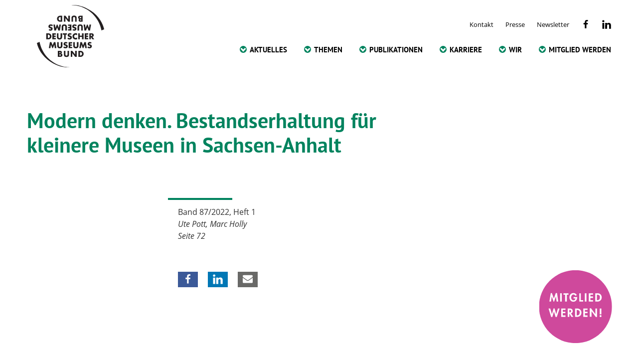

--- FILE ---
content_type: text/html; charset=UTF-8
request_url: https://www.museumsbund.de/publikationsartikel/modern-denken/
body_size: 21308
content:
<!DOCTYPE html>
<html lang="de"
    xmlns:og="http://opengraphprotocol.org/schema/"
    xmlns:fb="http://www.facebook.com/2008/fbml">
<head>
	<meta charset="UTF-8">
	<meta name="viewport" content="width=device-width, initial-scale=1">
	<link rel="profile" href="http://gmpg.org/xfn/11">
	<link rel="pingback" href="https://www.museumsbund.de/xmlrpc.php">

	<link rel="apple-touch-icon" sizes="57x57" href="/wp-content/themes/dmb/images/apple-icon-57x57.png">
	<link rel="apple-touch-icon" sizes="60x60" href="/wp-content/themes/dmb/images/apple-icon-60x60.png">
	<link rel="apple-touch-icon" sizes="72x72" href="/wp-content/themes/dmb/images/apple-icon-72x72.png">
	<link rel="apple-touch-icon" sizes="76x76" href="/wp-content/themes/dmb/images/apple-icon-76x76.png">
	<link rel="apple-touch-icon" sizes="114x114" href="/wp-content/themes/dmb/images/apple-icon-114x114.png">
	<link rel="apple-touch-icon" sizes="120x120" href="/wp-content/themes/dmb/images/apple-icon-120x120.png">
	<link rel="apple-touch-icon" sizes="144x144" href="/wp-content/themes/dmb/images/apple-icon-144x144.png">
	<link rel="apple-touch-icon" sizes="152x152" href="/wp-content/themes/dmb/images/apple-icon-152x152.png">
	<link rel="apple-touch-icon" sizes="180x180" href="/wp-content/themes/dmb/images/apple-icon-180x180.png">
	<link rel="icon" type="image/png" sizes="192x192"  href="/wp-content/themes/dmb/images/android-icon-192x192.png">
	<link rel="icon" type="image/png" sizes="32x32" href="/wp-content/themes/dmb/images/favicon-32x32.png">
	<link rel="icon" type="image/png" sizes="96x96" href="/wp-content/themes/dmb/images/favicon-96x96.png">
	<link rel="icon" type="image/png" sizes="16x16" href="/wp-content/themes/dmb/images/favicon-16x16.png">
	<link rel="manifest" href="/wp-content/themes/dmb/images/manifest.json">
	<meta name="msapplication-TileColor" content="#ffffff">
	<meta name="msapplication-TileImage" content="/wp-content/themes/dmb/images/ms-icon-144x144.png">
	<meta name="theme-color" content="#ffffff">

	<title>Modern denken. Bestandserhaltung für kleinere Museen in Sachsen-Anhalt &#8211; Deutscher Museumsbund e.V.</title>
<meta name='robots' content='max-image-preview:large' />
	<style>img:is([sizes="auto" i], [sizes^="auto," i]) { contain-intrinsic-size: 3000px 1500px }</style>
	<link rel="alternate" type="application/rss+xml" title="Deutscher Museumsbund e.V. &raquo; Feed" href="https://www.museumsbund.de/feed/" />
<link rel="alternate" type="application/rss+xml" title="Deutscher Museumsbund e.V. &raquo; Kommentar-Feed" href="https://www.museumsbund.de/comments/feed/" />

		<meta property="og:title" content="Modern denken. Bestandserhaltung für kleinere Museen in Sachsen-Anhalt | Deutscher Museumsbund e.V."/>
		<meta property="og:description" content="Band 87/2022, Heft 1
Ute Pott, Marc Holly
Seite 72"/>
		<meta property="og:type" content="article"/>
		<meta property="og:url" content="https://www.museumsbund.de/publikationsartikel/modern-denken/"/>
		<meta property="og:site_name" content="Deutscher Museumsbund e.V."/>
		<meta property="og:image" content="https://www.museumsbund.de/wp-content/themes/dmb/images/Deutscher-Museumsbund-Logo-2019.jpg"/>

		<meta name="twitter:card" value="summary"/>
		<meta name="twitter:url" value="https://www.museumsbund.de/publikationsartikel/modern-denken/"/>
		<meta name="twitter:title" value="Modern denken. Bestandserhaltung für kleinere Museen in Sachsen-Anhalt | Deutscher Museumsbund e.V."/>
		<meta name="twitter:description" value="Band 87/2022, Heft 1
Ute Pott, Marc Holly
Seite 72"/>
		<meta name="twitter:image" value="https://www.museumsbund.de/wp-content/themes/dmb/images/Deutscher-Museumsbund-Logo-2019.jpg"/>
		<meta name="twitter:site" value="@museumsbund"/>

	<script type="text/javascript">
/* <![CDATA[ */
window._wpemojiSettings = {"baseUrl":"https:\/\/s.w.org\/images\/core\/emoji\/16.0.1\/72x72\/","ext":".png","svgUrl":"https:\/\/s.w.org\/images\/core\/emoji\/16.0.1\/svg\/","svgExt":".svg","source":{"concatemoji":"https:\/\/www.museumsbund.de\/wp-includes\/js\/wp-emoji-release.min.js?ver=6.8.3"}};
/*! This file is auto-generated */
!function(s,n){var o,i,e;function c(e){try{var t={supportTests:e,timestamp:(new Date).valueOf()};sessionStorage.setItem(o,JSON.stringify(t))}catch(e){}}function p(e,t,n){e.clearRect(0,0,e.canvas.width,e.canvas.height),e.fillText(t,0,0);var t=new Uint32Array(e.getImageData(0,0,e.canvas.width,e.canvas.height).data),a=(e.clearRect(0,0,e.canvas.width,e.canvas.height),e.fillText(n,0,0),new Uint32Array(e.getImageData(0,0,e.canvas.width,e.canvas.height).data));return t.every(function(e,t){return e===a[t]})}function u(e,t){e.clearRect(0,0,e.canvas.width,e.canvas.height),e.fillText(t,0,0);for(var n=e.getImageData(16,16,1,1),a=0;a<n.data.length;a++)if(0!==n.data[a])return!1;return!0}function f(e,t,n,a){switch(t){case"flag":return n(e,"\ud83c\udff3\ufe0f\u200d\u26a7\ufe0f","\ud83c\udff3\ufe0f\u200b\u26a7\ufe0f")?!1:!n(e,"\ud83c\udde8\ud83c\uddf6","\ud83c\udde8\u200b\ud83c\uddf6")&&!n(e,"\ud83c\udff4\udb40\udc67\udb40\udc62\udb40\udc65\udb40\udc6e\udb40\udc67\udb40\udc7f","\ud83c\udff4\u200b\udb40\udc67\u200b\udb40\udc62\u200b\udb40\udc65\u200b\udb40\udc6e\u200b\udb40\udc67\u200b\udb40\udc7f");case"emoji":return!a(e,"\ud83e\udedf")}return!1}function g(e,t,n,a){var r="undefined"!=typeof WorkerGlobalScope&&self instanceof WorkerGlobalScope?new OffscreenCanvas(300,150):s.createElement("canvas"),o=r.getContext("2d",{willReadFrequently:!0}),i=(o.textBaseline="top",o.font="600 32px Arial",{});return e.forEach(function(e){i[e]=t(o,e,n,a)}),i}function t(e){var t=s.createElement("script");t.src=e,t.defer=!0,s.head.appendChild(t)}"undefined"!=typeof Promise&&(o="wpEmojiSettingsSupports",i=["flag","emoji"],n.supports={everything:!0,everythingExceptFlag:!0},e=new Promise(function(e){s.addEventListener("DOMContentLoaded",e,{once:!0})}),new Promise(function(t){var n=function(){try{var e=JSON.parse(sessionStorage.getItem(o));if("object"==typeof e&&"number"==typeof e.timestamp&&(new Date).valueOf()<e.timestamp+604800&&"object"==typeof e.supportTests)return e.supportTests}catch(e){}return null}();if(!n){if("undefined"!=typeof Worker&&"undefined"!=typeof OffscreenCanvas&&"undefined"!=typeof URL&&URL.createObjectURL&&"undefined"!=typeof Blob)try{var e="postMessage("+g.toString()+"("+[JSON.stringify(i),f.toString(),p.toString(),u.toString()].join(",")+"));",a=new Blob([e],{type:"text/javascript"}),r=new Worker(URL.createObjectURL(a),{name:"wpTestEmojiSupports"});return void(r.onmessage=function(e){c(n=e.data),r.terminate(),t(n)})}catch(e){}c(n=g(i,f,p,u))}t(n)}).then(function(e){for(var t in e)n.supports[t]=e[t],n.supports.everything=n.supports.everything&&n.supports[t],"flag"!==t&&(n.supports.everythingExceptFlag=n.supports.everythingExceptFlag&&n.supports[t]);n.supports.everythingExceptFlag=n.supports.everythingExceptFlag&&!n.supports.flag,n.DOMReady=!1,n.readyCallback=function(){n.DOMReady=!0}}).then(function(){return e}).then(function(){var e;n.supports.everything||(n.readyCallback(),(e=n.source||{}).concatemoji?t(e.concatemoji):e.wpemoji&&e.twemoji&&(t(e.twemoji),t(e.wpemoji)))}))}((window,document),window._wpemojiSettings);
/* ]]> */
</script>
<link rel='stylesheet' id='sbi_styles-css' href='https://www.museumsbund.de/wp-content/plugins/instagram-feed/css/sbi-styles.min.css?ver=6.10.0' type='text/css' media='all' />
<link rel='stylesheet' id='layerslider-css' href='https://www.museumsbund.de/wp-content/plugins/LayerSlider/assets/static/layerslider/css/layerslider.css?ver=8.1.2' type='text/css' media='all' />
<style id='wp-emoji-styles-inline-css' type='text/css'>

	img.wp-smiley, img.emoji {
		display: inline !important;
		border: none !important;
		box-shadow: none !important;
		height: 1em !important;
		width: 1em !important;
		margin: 0 0.07em !important;
		vertical-align: -0.1em !important;
		background: none !important;
		padding: 0 !important;
	}
</style>
<link rel='stylesheet' id='wp-block-library-css' href='https://www.museumsbund.de/wp-includes/css/dist/block-library/style.min.css?ver=6.8.3' type='text/css' media='all' />
<link rel='stylesheet' id='custom-image-block-ratio-css' href='https://www.museumsbund.de/wp-content/themes/dmb/css-sass/custom-image-block-ratio.css?ver=1.0' type='text/css' media='all' />
<style id='global-styles-inline-css' type='text/css'>
:root{--wp--preset--aspect-ratio--square: 1;--wp--preset--aspect-ratio--4-3: 4/3;--wp--preset--aspect-ratio--3-4: 3/4;--wp--preset--aspect-ratio--3-2: 3/2;--wp--preset--aspect-ratio--2-3: 2/3;--wp--preset--aspect-ratio--16-9: 16/9;--wp--preset--aspect-ratio--9-16: 9/16;--wp--preset--color--black: #000000;--wp--preset--color--cyan-bluish-gray: #abb8c3;--wp--preset--color--white: #ffffff;--wp--preset--color--pale-pink: #f78da7;--wp--preset--color--vivid-red: #cf2e2e;--wp--preset--color--luminous-vivid-orange: #ff6900;--wp--preset--color--luminous-vivid-amber: #fcb900;--wp--preset--color--light-green-cyan: #7bdcb5;--wp--preset--color--vivid-green-cyan: #00d084;--wp--preset--color--pale-cyan-blue: #8ed1fc;--wp--preset--color--vivid-cyan-blue: #0693e3;--wp--preset--color--vivid-purple: #9b51e0;--wp--preset--color--primary: #00835E;--wp--preset--color--dark: #222222;--wp--preset--color--light: #dddddd;--wp--preset--color--wight: #ffffff;--wp--preset--color--armylight: #abb9a3;--wp--preset--color--khaki: #e1de49;--wp--preset--color--rot: #b52b33;--wp--preset--gradient--vivid-cyan-blue-to-vivid-purple: linear-gradient(135deg,rgba(6,147,227,1) 0%,rgb(155,81,224) 100%);--wp--preset--gradient--light-green-cyan-to-vivid-green-cyan: linear-gradient(135deg,rgb(122,220,180) 0%,rgb(0,208,130) 100%);--wp--preset--gradient--luminous-vivid-amber-to-luminous-vivid-orange: linear-gradient(135deg,rgba(252,185,0,1) 0%,rgba(255,105,0,1) 100%);--wp--preset--gradient--luminous-vivid-orange-to-vivid-red: linear-gradient(135deg,rgba(255,105,0,1) 0%,rgb(207,46,46) 100%);--wp--preset--gradient--very-light-gray-to-cyan-bluish-gray: linear-gradient(135deg,rgb(238,238,238) 0%,rgb(169,184,195) 100%);--wp--preset--gradient--cool-to-warm-spectrum: linear-gradient(135deg,rgb(74,234,220) 0%,rgb(151,120,209) 20%,rgb(207,42,186) 40%,rgb(238,44,130) 60%,rgb(251,105,98) 80%,rgb(254,248,76) 100%);--wp--preset--gradient--blush-light-purple: linear-gradient(135deg,rgb(255,206,236) 0%,rgb(152,150,240) 100%);--wp--preset--gradient--blush-bordeaux: linear-gradient(135deg,rgb(254,205,165) 0%,rgb(254,45,45) 50%,rgb(107,0,62) 100%);--wp--preset--gradient--luminous-dusk: linear-gradient(135deg,rgb(255,203,112) 0%,rgb(199,81,192) 50%,rgb(65,88,208) 100%);--wp--preset--gradient--pale-ocean: linear-gradient(135deg,rgb(255,245,203) 0%,rgb(182,227,212) 50%,rgb(51,167,181) 100%);--wp--preset--gradient--electric-grass: linear-gradient(135deg,rgb(202,248,128) 0%,rgb(113,206,126) 100%);--wp--preset--gradient--midnight: linear-gradient(135deg,rgb(2,3,129) 0%,rgb(40,116,252) 100%);--wp--preset--font-size--small: 12px;--wp--preset--font-size--medium: 20px;--wp--preset--font-size--large: 24px;--wp--preset--font-size--x-large: 42px;--wp--preset--font-size--normal: 16px;--wp--preset--spacing--20: 0.44rem;--wp--preset--spacing--30: 0.67rem;--wp--preset--spacing--40: 1rem;--wp--preset--spacing--50: 1.5rem;--wp--preset--spacing--60: 2.25rem;--wp--preset--spacing--70: 3.38rem;--wp--preset--spacing--80: 5.06rem;--wp--preset--shadow--natural: 6px 6px 9px rgba(0, 0, 0, 0.2);--wp--preset--shadow--deep: 12px 12px 50px rgba(0, 0, 0, 0.4);--wp--preset--shadow--sharp: 6px 6px 0px rgba(0, 0, 0, 0.2);--wp--preset--shadow--outlined: 6px 6px 0px -3px rgba(255, 255, 255, 1), 6px 6px rgba(0, 0, 0, 1);--wp--preset--shadow--crisp: 6px 6px 0px rgba(0, 0, 0, 1);}:where(body) { margin: 0; }.wp-site-blocks > .alignleft { float: left; margin-right: 2em; }.wp-site-blocks > .alignright { float: right; margin-left: 2em; }.wp-site-blocks > .aligncenter { justify-content: center; margin-left: auto; margin-right: auto; }:where(.wp-site-blocks) > * { margin-block-start: 24px; margin-block-end: 0; }:where(.wp-site-blocks) > :first-child { margin-block-start: 0; }:where(.wp-site-blocks) > :last-child { margin-block-end: 0; }:root { --wp--style--block-gap: 24px; }:root :where(.is-layout-flow) > :first-child{margin-block-start: 0;}:root :where(.is-layout-flow) > :last-child{margin-block-end: 0;}:root :where(.is-layout-flow) > *{margin-block-start: 24px;margin-block-end: 0;}:root :where(.is-layout-constrained) > :first-child{margin-block-start: 0;}:root :where(.is-layout-constrained) > :last-child{margin-block-end: 0;}:root :where(.is-layout-constrained) > *{margin-block-start: 24px;margin-block-end: 0;}:root :where(.is-layout-flex){gap: 24px;}:root :where(.is-layout-grid){gap: 24px;}.is-layout-flow > .alignleft{float: left;margin-inline-start: 0;margin-inline-end: 2em;}.is-layout-flow > .alignright{float: right;margin-inline-start: 2em;margin-inline-end: 0;}.is-layout-flow > .aligncenter{margin-left: auto !important;margin-right: auto !important;}.is-layout-constrained > .alignleft{float: left;margin-inline-start: 0;margin-inline-end: 2em;}.is-layout-constrained > .alignright{float: right;margin-inline-start: 2em;margin-inline-end: 0;}.is-layout-constrained > .aligncenter{margin-left: auto !important;margin-right: auto !important;}.is-layout-constrained > :where(:not(.alignleft):not(.alignright):not(.alignfull)){margin-left: auto !important;margin-right: auto !important;}body .is-layout-flex{display: flex;}.is-layout-flex{flex-wrap: wrap;align-items: center;}.is-layout-flex > :is(*, div){margin: 0;}body .is-layout-grid{display: grid;}.is-layout-grid > :is(*, div){margin: 0;}body{background-color: #ffffff;color: #333333;font-family: PT Sans, Arial, sans-serif;font-size: 16px;padding: 0px;}a:where(:not(.wp-element-button)){text-decoration: underline;}:root :where(.wp-element-button, .wp-block-button__link){background-color: #32373c;border-width: 0;color: #fff;font-family: inherit;font-size: inherit;line-height: inherit;padding: calc(0.667em + 2px) calc(1.333em + 2px);text-decoration: none;}.has-black-color{color: var(--wp--preset--color--black) !important;}.has-cyan-bluish-gray-color{color: var(--wp--preset--color--cyan-bluish-gray) !important;}.has-white-color{color: var(--wp--preset--color--white) !important;}.has-pale-pink-color{color: var(--wp--preset--color--pale-pink) !important;}.has-vivid-red-color{color: var(--wp--preset--color--vivid-red) !important;}.has-luminous-vivid-orange-color{color: var(--wp--preset--color--luminous-vivid-orange) !important;}.has-luminous-vivid-amber-color{color: var(--wp--preset--color--luminous-vivid-amber) !important;}.has-light-green-cyan-color{color: var(--wp--preset--color--light-green-cyan) !important;}.has-vivid-green-cyan-color{color: var(--wp--preset--color--vivid-green-cyan) !important;}.has-pale-cyan-blue-color{color: var(--wp--preset--color--pale-cyan-blue) !important;}.has-vivid-cyan-blue-color{color: var(--wp--preset--color--vivid-cyan-blue) !important;}.has-vivid-purple-color{color: var(--wp--preset--color--vivid-purple) !important;}.has-primary-color{color: var(--wp--preset--color--primary) !important;}.has-dark-color{color: var(--wp--preset--color--dark) !important;}.has-light-color{color: var(--wp--preset--color--light) !important;}.has-wight-color{color: var(--wp--preset--color--wight) !important;}.has-armylight-color{color: var(--wp--preset--color--armylight) !important;}.has-khaki-color{color: var(--wp--preset--color--khaki) !important;}.has-rot-color{color: var(--wp--preset--color--rot) !important;}.has-black-background-color{background-color: var(--wp--preset--color--black) !important;}.has-cyan-bluish-gray-background-color{background-color: var(--wp--preset--color--cyan-bluish-gray) !important;}.has-white-background-color{background-color: var(--wp--preset--color--white) !important;}.has-pale-pink-background-color{background-color: var(--wp--preset--color--pale-pink) !important;}.has-vivid-red-background-color{background-color: var(--wp--preset--color--vivid-red) !important;}.has-luminous-vivid-orange-background-color{background-color: var(--wp--preset--color--luminous-vivid-orange) !important;}.has-luminous-vivid-amber-background-color{background-color: var(--wp--preset--color--luminous-vivid-amber) !important;}.has-light-green-cyan-background-color{background-color: var(--wp--preset--color--light-green-cyan) !important;}.has-vivid-green-cyan-background-color{background-color: var(--wp--preset--color--vivid-green-cyan) !important;}.has-pale-cyan-blue-background-color{background-color: var(--wp--preset--color--pale-cyan-blue) !important;}.has-vivid-cyan-blue-background-color{background-color: var(--wp--preset--color--vivid-cyan-blue) !important;}.has-vivid-purple-background-color{background-color: var(--wp--preset--color--vivid-purple) !important;}.has-primary-background-color{background-color: var(--wp--preset--color--primary) !important;}.has-dark-background-color{background-color: var(--wp--preset--color--dark) !important;}.has-light-background-color{background-color: var(--wp--preset--color--light) !important;}.has-wight-background-color{background-color: var(--wp--preset--color--wight) !important;}.has-armylight-background-color{background-color: var(--wp--preset--color--armylight) !important;}.has-khaki-background-color{background-color: var(--wp--preset--color--khaki) !important;}.has-rot-background-color{background-color: var(--wp--preset--color--rot) !important;}.has-black-border-color{border-color: var(--wp--preset--color--black) !important;}.has-cyan-bluish-gray-border-color{border-color: var(--wp--preset--color--cyan-bluish-gray) !important;}.has-white-border-color{border-color: var(--wp--preset--color--white) !important;}.has-pale-pink-border-color{border-color: var(--wp--preset--color--pale-pink) !important;}.has-vivid-red-border-color{border-color: var(--wp--preset--color--vivid-red) !important;}.has-luminous-vivid-orange-border-color{border-color: var(--wp--preset--color--luminous-vivid-orange) !important;}.has-luminous-vivid-amber-border-color{border-color: var(--wp--preset--color--luminous-vivid-amber) !important;}.has-light-green-cyan-border-color{border-color: var(--wp--preset--color--light-green-cyan) !important;}.has-vivid-green-cyan-border-color{border-color: var(--wp--preset--color--vivid-green-cyan) !important;}.has-pale-cyan-blue-border-color{border-color: var(--wp--preset--color--pale-cyan-blue) !important;}.has-vivid-cyan-blue-border-color{border-color: var(--wp--preset--color--vivid-cyan-blue) !important;}.has-vivid-purple-border-color{border-color: var(--wp--preset--color--vivid-purple) !important;}.has-primary-border-color{border-color: var(--wp--preset--color--primary) !important;}.has-dark-border-color{border-color: var(--wp--preset--color--dark) !important;}.has-light-border-color{border-color: var(--wp--preset--color--light) !important;}.has-wight-border-color{border-color: var(--wp--preset--color--wight) !important;}.has-armylight-border-color{border-color: var(--wp--preset--color--armylight) !important;}.has-khaki-border-color{border-color: var(--wp--preset--color--khaki) !important;}.has-rot-border-color{border-color: var(--wp--preset--color--rot) !important;}.has-vivid-cyan-blue-to-vivid-purple-gradient-background{background: var(--wp--preset--gradient--vivid-cyan-blue-to-vivid-purple) !important;}.has-light-green-cyan-to-vivid-green-cyan-gradient-background{background: var(--wp--preset--gradient--light-green-cyan-to-vivid-green-cyan) !important;}.has-luminous-vivid-amber-to-luminous-vivid-orange-gradient-background{background: var(--wp--preset--gradient--luminous-vivid-amber-to-luminous-vivid-orange) !important;}.has-luminous-vivid-orange-to-vivid-red-gradient-background{background: var(--wp--preset--gradient--luminous-vivid-orange-to-vivid-red) !important;}.has-very-light-gray-to-cyan-bluish-gray-gradient-background{background: var(--wp--preset--gradient--very-light-gray-to-cyan-bluish-gray) !important;}.has-cool-to-warm-spectrum-gradient-background{background: var(--wp--preset--gradient--cool-to-warm-spectrum) !important;}.has-blush-light-purple-gradient-background{background: var(--wp--preset--gradient--blush-light-purple) !important;}.has-blush-bordeaux-gradient-background{background: var(--wp--preset--gradient--blush-bordeaux) !important;}.has-luminous-dusk-gradient-background{background: var(--wp--preset--gradient--luminous-dusk) !important;}.has-pale-ocean-gradient-background{background: var(--wp--preset--gradient--pale-ocean) !important;}.has-electric-grass-gradient-background{background: var(--wp--preset--gradient--electric-grass) !important;}.has-midnight-gradient-background{background: var(--wp--preset--gradient--midnight) !important;}.has-small-font-size{font-size: var(--wp--preset--font-size--small) !important;}.has-medium-font-size{font-size: var(--wp--preset--font-size--medium) !important;}.has-large-font-size{font-size: var(--wp--preset--font-size--large) !important;}.has-x-large-font-size{font-size: var(--wp--preset--font-size--x-large) !important;}.has-normal-font-size{font-size: var(--wp--preset--font-size--normal) !important;}
:root :where(.wp-block-pullquote){font-size: 1.5em;line-height: 1.6;}
</style>
<link rel='stylesheet' id='responsive-oembed-css' href='https://www.museumsbund.de/wp-content/plugins/responsive-oembed/responsive-oembed.css?ver=6.8.3' type='text/css' media='all' />
<link rel='stylesheet' id='dmb-style-css' href='https://www.museumsbund.de/wp-content/themes/dmb/css-sass/all.css?ver=1767875866' type='text/css' media='all' />
<link rel='stylesheet' id='borlabs-cookie-css' href='https://www.museumsbund.de/wp-content/cache/borlabs-cookie/borlabs-cookie_1_de.css?ver=2.3.5-1038' type='text/css' media='all' />
<script type="text/javascript" src="https://www.museumsbund.de/wp-content/themes/dmb/js/contrib/jquery-2.1.4.min.js?ver=6.8.3" id="jquery-js"></script>
<script type="text/javascript" id="layerslider-utils-js-extra">
/* <![CDATA[ */
var LS_Meta = {"v":"8.1.2","fixGSAP":"1"};
/* ]]> */
</script>
<script type="text/javascript" src="https://www.museumsbund.de/wp-content/plugins/LayerSlider/assets/static/layerslider/js/layerslider.utils.js?ver=8.1.2" id="layerslider-utils-js"></script>
<script type="text/javascript" src="https://www.museumsbund.de/wp-content/plugins/LayerSlider/assets/static/layerslider/js/layerslider.kreaturamedia.jquery.js?ver=8.1.2" id="layerslider-js"></script>
<script type="text/javascript" src="https://www.museumsbund.de/wp-content/plugins/LayerSlider/assets/static/layerslider/js/layerslider.transitions.js?ver=8.1.2" id="layerslider-transitions-js"></script>
<script type="text/javascript" src="https://www.museumsbund.de/wp-content/themes/dmb/js/ph-general-first.js?ver=1767875866" id="ph-general-first-js"></script>
<script type="text/javascript" src="https://www.museumsbund.de/wp-content/themes/dmb/js/lib/ph-class-helper.js?ver=1767875866" id="ph-class-helper-js"></script>
<script type="text/javascript" src="https://www.museumsbund.de/wp-content/themes/dmb/js/toggle.js?ver=6.8.3" id="dmb-toggle-js"></script>
<script type="text/javascript" id="borlabs-cookie-prioritize-js-extra">
/* <![CDATA[ */
var borlabsCookiePrioritized = {"domain":"www.museumsbund.de","path":"\/","version":"1","bots":"1","optInJS":{"statistics":{"matomo":"[base64]"}}};
/* ]]> */
</script>
<script type="text/javascript" src="https://www.museumsbund.de/wp-content/plugins/borlabs-cookie/assets/javascript/borlabs-cookie-prioritize.min.js?ver=2.3.5" id="borlabs-cookie-prioritize-js"></script>
<meta name="generator" content="Powered by LayerSlider 8.1.2 - Build Heros, Sliders, and Popups. Create Animations and Beautiful, Rich Web Content as Easy as Never Before on WordPress." />
<!-- LayerSlider updates and docs at: https://layerslider.com -->
<link rel="https://api.w.org/" href="https://www.museumsbund.de/wp-json/" /><link rel="EditURI" type="application/rsd+xml" title="RSD" href="https://www.museumsbund.de/xmlrpc.php?rsd" />
<meta name="generator" content="WordPress 6.8.3" />
<link rel="canonical" href="https://www.museumsbund.de/publikationsartikel/modern-denken/" />
<link rel='shortlink' href='https://www.museumsbund.de/?p=61253' />
<link rel="alternate" title="oEmbed (JSON)" type="application/json+oembed" href="https://www.museumsbund.de/wp-json/oembed/1.0/embed?url=https%3A%2F%2Fwww.museumsbund.de%2Fpublikationsartikel%2Fmodern-denken%2F" />
<link rel="alternate" title="oEmbed (XML)" type="text/xml+oembed" href="https://www.museumsbund.de/wp-json/oembed/1.0/embed?url=https%3A%2F%2Fwww.museumsbund.de%2Fpublikationsartikel%2Fmodern-denken%2F&#038;format=xml" />
<script type="text/javascript">
           var ajaxurl = "https://www.museumsbund.de/wp-admin/admin-ajax.php";
         </script><link rel="icon" href="https://www.museumsbund.de/wp-content/uploads/2019/12/cropped-dmb-favicon-32x32.png" sizes="32x32" />
<link rel="icon" href="https://www.museumsbund.de/wp-content/uploads/2019/12/cropped-dmb-favicon-192x192.png" sizes="192x192" />
<link rel="apple-touch-icon" href="https://www.museumsbund.de/wp-content/uploads/2019/12/cropped-dmb-favicon-180x180.png" />
<meta name="msapplication-TileImage" content="https://www.museumsbund.de/wp-content/uploads/2019/12/cropped-dmb-favicon-270x270.png" />
<!-- ## NXS/OG ## --><!-- ## NXSOGTAGS ## --><!-- ## NXS/OG ## -->
</head>

<bodyclass="wp-singular publicationarticle-template-default single single-publicationarticle postid-61253 wp-theme-dmb group-blog">
<div id="jt-wrapper" class="post-61253 publicationarticle type-publicationarticle status-publish hentry publicationtype-museumskunde publication_year-2173">
<div id="page" class="site">
	<a class="skip-link screen-reader-text" href="#main">Skip to content</a>

	<header id="masthead" class="site__header" role="banner">
		<div class="site__branding">
						<p class="site__title">
			<a class="site__title-link" href="https://www.museumsbund.de/" rel="home">
				<?xml version="1.0" encoding="UTF-8" standalone="no"?>
<svg
   xmlns:dc="http://purl.org/dc/elements/1.1/"
   xmlns:cc="http://creativecommons.org/ns#"
   xmlns:rdf="http://www.w3.org/1999/02/22-rdf-syntax-ns#"
   xmlns:svg="http://www.w3.org/2000/svg"
   xmlns="http://www.w3.org/2000/svg"
   viewBox="0 0 186.38667 171.92"
   xml:space="preserve"
   id="svg2"
   version="1.1"><metadata
     id="metadata8"><rdf:RDF><cc:Work
         rdf:about=""><dc:format>image/svg+xml</dc:format><dc:type
           rdf:resource="http://purl.org/dc/dcmitype/StillImage" /></cc:Work></rdf:RDF></metadata><defs
     id="defs6" /><g
     transform="matrix(1.3333333,0,0,-1.3333333,0,171.92)"
     id="g10"><g
       transform="scale(0.1)"
       id="g12"><path
         id="path14"
         style="fill:#231f20;fill-opacity:1;fill-rule:nonzero;stroke:none"
         d="m 226.527,606.254 h 7.239 c 19.257,0 35.711,10.539 35.711,34.726 0,22.219 -14.649,34.723 -35.379,34.723 h -7.571 z m -32.254,96.766 h 45.747 c 34.558,0 63.027,-27.149 63.027,-62.04 0,-34.89 -28.633,-62.039 -63.027,-62.039 H 194.273 V 703.02" /><path
         id="path16"
         style="fill:#231f20;fill-opacity:1;fill-rule:nonzero;stroke:none"
         d="m 354.391,675.703 v -20.738 h 36.371 v -27.313 h -36.371 v -21.398 h 38.343 V 578.941 H 322.141 V 703.02 h 70.593 v -27.317 h -38.343" /><path
         id="path18"
         style="fill:#231f20;fill-opacity:1;fill-rule:nonzero;stroke:none"
         d="m 524.379,703.02 v -69.77 c 0,-15.969 -0.652,-31.762 -12.996,-43.781 -10.367,-10.196 -26.66,-13.821 -41.145,-13.821 -14.476,0 -30.769,3.625 -41.136,13.821 -12.344,12.019 -13.004,27.812 -13.004,43.781 v 69.77 h 32.257 v -65.329 c 0,-16.132 1.153,-33.742 21.883,-33.742 20.739,0 21.891,17.61 21.891,33.742 v 65.329 h 32.25" /><path
         id="path20"
         style="fill:#231f20;fill-opacity:1;fill-rule:nonzero;stroke:none"
         d="m 598.27,578.941 h -32.254 v 96.762 h -26.657 v 27.317 h 85.575 V 675.703 H 598.27 v -96.762" /><path
         id="path22"
         style="fill:#231f20;fill-opacity:1;fill-rule:nonzero;stroke:none"
         d="m 708.855,671.094 c -5.925,4.937 -13.496,8.226 -21.394,8.226 -5.922,0 -13.824,-3.449 -13.824,-10.363 0,-7.242 8.726,-10.039 14.324,-11.848 l 8.223,-2.468 c 17.285,-5.106 30.613,-13.825 30.613,-33.903 0,-12.343 -2.969,-25.011 -12.844,-33.41 -9.707,-8.223 -22.703,-11.68 -35.215,-11.68 -15.633,0 -30.933,5.266 -43.605,14.153 l 13.82,26.004 c 8.067,-7.078 17.61,-12.84 28.637,-12.84 7.57,0 15.633,3.789 15.633,12.508 0,9.054 -12.672,12.179 -19.586,14.152 -20.239,5.762 -33.571,11.023 -33.571,35.055 0,25.175 17.942,41.629 42.789,41.629 12.504,0 27.809,-3.946 38.833,-10.2 l -12.833,-25.015" /><path
         id="path24"
         style="fill:#231f20;fill-opacity:1;fill-rule:nonzero;stroke:none"
         d="m 834.91,661.387 c -6.582,8.886 -17.281,13.66 -28.308,13.66 -19.747,0 -33.079,-15.145 -33.079,-34.399 0,-19.578 13.497,-33.726 33.579,-33.726 10.527,0 21.062,5.094 27.808,13.164 V 581.41 c -10.691,-3.289 -18.426,-5.762 -28.465,-5.762 -17.285,0 -33.742,6.582 -46.574,18.262 -13.66,12.344 -19.91,28.477 -19.91,46.906 0,16.95 6.418,33.243 18.262,45.418 12.175,12.508 29.785,20.075 47.226,20.075 10.371,0 19.91,-2.301 29.461,-6.25 v -38.672" /><path
         id="path26"
         style="fill:#231f20;fill-opacity:1;fill-rule:nonzero;stroke:none"
         d="M 937.766,655.133 V 703.02 H 970.02 V 578.941 h -32.254 v 50.852 H 891.191 V 578.941 H 858.938 V 703.02 h 32.253 v -47.887 h 46.575" /><path
         id="path28"
         style="fill:#231f20;fill-opacity:1;fill-rule:nonzero;stroke:none"
         d="m 1027.45,675.703 v -20.738 h 36.37 v -27.313 h -36.37 v -21.398 h 38.34 V 578.941 H 995.195 V 703.02 h 70.595 v -27.317 h -38.34" /><path
         id="path30"
         style="fill:#231f20;fill-opacity:1;fill-rule:nonzero;stroke:none"
         d="m 1122.07,647.398 h 3.13 c 10.52,0 22.38,1.977 22.38,15.469 0,13.496 -11.86,15.469 -22.38,15.469 h -3.13 z M 1193,578.941 h -40.16 l -30.44,47.727 h -0.33 v -47.727 h -32.26 V 703.02 h 48.22 c 24.52,0 43.11,-11.68 43.11,-38.176 0,-17.114 -9.54,-31.926 -27.15,-35.051 L 1193,578.941" /><path
         id="path32"
         style="fill:#231f20;fill-opacity:1;fill-rule:nonzero;stroke:none"
         d="m 270.012,520.484 h 31.761 l 25.176,-66.316 26.66,66.316 h 32.09 l 18.758,-124.082 h -32.254 l -9.051,71.414 h -0.332 l -29.785,-71.414 h -12.836 l -28.465,71.414 h -0.332 l -10.367,-71.414 h -32.09 l 21.067,124.082" /><path
         id="path34"
         style="fill:#231f20;fill-opacity:1;fill-rule:nonzero;stroke:none"
         d="m 530.293,520.484 v -69.773 c 0,-15.969 -0.66,-31.762 -12.996,-43.781 -10.371,-10.196 -26.66,-13.821 -41.145,-13.821 -14.48,0 -30.769,3.625 -41.136,13.821 -12.344,12.019 -13.004,27.812 -13.004,43.781 v 69.773 h 32.258 v -65.332 c 0,-16.132 1.152,-33.742 21.882,-33.742 20.739,0 21.883,17.61 21.883,33.742 v 65.332 h 32.258" /><path
         id="path36"
         style="fill:#231f20;fill-opacity:1;fill-rule:nonzero;stroke:none"
         d="m 623.438,488.559 c -5.922,4.933 -13.497,8.222 -21.391,8.222 -5.93,0 -13.824,-3.457 -13.824,-10.359 0,-7.246 8.718,-10.039 14.316,-11.856 l 8.227,-2.461 c 17.277,-5.105 30.605,-13.828 30.605,-33.906 0,-12.344 -2.957,-25.011 -12.832,-33.406 -9.711,-8.227 -22.711,-11.684 -35.219,-11.684 -15.629,0 -30.937,5.266 -43.609,14.153 l 13.824,26.004 c 8.067,-7.078 17.61,-12.84 28.633,-12.84 7.574,0 15.637,3.789 15.637,12.508 0,9.054 -12.672,12.179 -19.582,14.152 -20.243,5.762 -33.575,11.023 -33.575,35.047 0,25.187 17.942,41.64 42.79,41.64 12.503,0 27.812,-3.953 38.835,-10.203 l -12.835,-25.011" /><path
         id="path38"
         style="fill:#231f20;fill-opacity:1;fill-rule:nonzero;stroke:none"
         d="m 693.547,493.16 v -20.734 h 36.363 v -27.313 h -36.363 v -21.398 h 38.34 v -27.313 h -70.602 v 124.082 h 70.602 V 493.16 h -38.34" /><path
         id="path40"
         style="fill:#231f20;fill-opacity:1;fill-rule:nonzero;stroke:none"
         d="m 864.023,520.484 v -69.773 c 0,-15.969 -0.656,-31.762 -13,-43.781 -10.371,-10.196 -26.66,-13.821 -41.14,-13.821 -14.485,0 -30.774,3.625 -41.145,13.821 -12.332,12.019 -12.996,27.812 -12.996,43.781 v 69.773 h 32.254 v -65.332 c 0,-16.132 1.152,-33.742 21.887,-33.742 20.73,0 21.887,17.61 21.887,33.742 v 65.332 h 32.253" /><path
         id="path42"
         style="fill:#231f20;fill-opacity:1;fill-rule:nonzero;stroke:none"
         d="m 902.695,520.484 h 31.77 l 25.176,-66.316 26.66,66.316 h 32.089 l 18.76,-124.082 h -32.26 l -9.05,71.414 h -0.332 l -29.785,-71.414 h -12.832 l -28.465,71.414 h -0.332 l -10.371,-71.414 h -32.09 l 21.062,124.082" /><path
         id="path44"
         style="fill:#231f20;fill-opacity:1;fill-rule:nonzero;stroke:none"
         d="m 1123.25,488.559 c -5.93,4.933 -13.49,8.222 -21.39,8.222 -5.92,0 -13.82,-3.457 -13.82,-10.359 0,-7.246 8.72,-10.039 14.31,-11.856 l 8.23,-2.461 c 17.28,-5.105 30.61,-13.828 30.61,-33.906 0,-12.344 -2.97,-25.011 -12.84,-33.406 -9.71,-8.227 -22.71,-11.684 -35.22,-11.684 -15.63,0 -30.93,5.266 -43.6,14.153 l 13.82,26.004 c 8.07,-7.078 17.61,-12.84 28.63,-12.84 7.57,0 15.64,3.789 15.64,12.508 0,9.054 -12.68,12.179 -19.58,14.152 -20.25,5.762 -33.58,11.023 -33.58,35.047 0,25.187 17.94,41.64 42.79,41.64 12.51,0 27.81,-3.953 38.83,-10.203 l -12.83,-25.011" /><path
         id="path46"
         style="fill:#231f20;fill-opacity:1;fill-rule:nonzero;stroke:none"
         d="m 468.102,241.059 h 4.109 c 9.547,0 25.676,-0.5 25.676,13.16 0,14.972 -15.961,13.5 -26.496,13.5 h -3.289 z m 0,50.683 h 3.617 c 8.554,0 17.441,1.477 17.441,12.012 0,11.359 -10.035,12.012 -18.762,12.012 h -2.296 z m -32.258,-75.371 v 124.082 h 46.082 c 22.051,0 36.859,-8.562 36.859,-32.254 0,-11.191 -3.625,-20.25 -13.656,-25.34 v -0.339 c 17.766,-2.301 25.34,-14.309 25.34,-31.59 0,-26 -22.215,-34.559 -44.926,-34.559 h -49.699" /><path
         id="path48"
         style="fill:#231f20;fill-opacity:1;fill-rule:nonzero;stroke:none"
         d="M 669.027,340.453 V 270.68 c 0,-15.969 -0.66,-31.758 -13.004,-43.782 -10.363,-10.199 -26.66,-13.82 -41.136,-13.82 -14.481,0 -30.778,3.621 -41.141,13.82 -12.34,12.024 -13,27.813 -13,43.782 v 69.773 h 32.25 v -65.332 c 0,-16.133 1.152,-33.742 21.891,-33.742 20.734,0 21.886,17.609 21.886,33.742 v 65.332 h 32.254" /><path
         id="path50"
         style="fill:#231f20;fill-opacity:1;fill-rule:nonzero;stroke:none"
         d="m 703.586,340.453 h 32.254 l 59.082,-75.863 h 0.32 v 75.863 H 827.5 V 216.371 h -32.258 l -59.07,76.027 h -0.332 v -76.027 h -32.254 v 124.082" /><path
         id="path52"
         style="fill:#231f20;fill-opacity:1;fill-rule:nonzero;stroke:none"
         d="m 894.973,243.691 h 7.246 c 19.246,0 35.703,10.528 35.703,34.719 0,22.219 -14.641,34.719 -35.383,34.719 h -7.566 z m -32.258,96.762 h 45.754 c 34.558,0 63.023,-27.156 63.023,-62.043 0,-34.89 -28.633,-62.039 -63.023,-62.039 h -45.754 v 124.082" /><path
         id="path54"
         style="fill:#231f20;fill-opacity:1;fill-rule:nonzero;stroke:none"
         d="m 1104.17,760.797 h -31.77 l -25.18,66.324 -26.66,-66.324 h -32.091 l -18.762,124.09 h 32.253 l 9.06,-71.426 h 0.33 l 29.78,71.426 h 12.83 l 28.48,-71.426 h 0.33 l 10.36,71.426 h 32.1 l -21.06,-124.09" /><path
         id="path56"
         style="fill:#231f20;fill-opacity:1;fill-rule:nonzero;stroke:none"
         d="m 845.117,760.797 v 69.781 c 0,15.961 0.664,31.762 13.008,43.777 10.359,10.208 26.66,13.825 41.145,13.825 14.48,0 30.769,-3.617 41.14,-13.825 12.344,-12.015 13.008,-27.816 13.008,-43.777 v -69.781 h -32.266 v 65.336 c 0,16.129 -1.152,33.742 -21.882,33.742 -20.747,0 -21.887,-17.613 -21.887,-33.742 v -65.336 h -32.266" /><path
         id="path58"
         style="fill:#231f20;fill-opacity:1;fill-rule:nonzero;stroke:none"
         d="m 753.281,792.727 c 5.93,-4.942 13.496,-8.235 21.399,-8.235 5.925,0 13.828,3.457 13.828,10.371 0,7.242 -8.723,10.039 -14.32,11.852 l -8.231,2.465 c -17.273,5.101 -30.613,13.824 -30.613,33.906 0,12.344 2.969,25.016 12.84,33.41 9.707,8.227 22.714,11.684 35.222,11.684 15.637,0 30.942,-5.262 43.614,-14.157 l -13.829,-26 c -8.062,7.075 -17.605,12.836 -28.628,12.836 -7.583,0 -15.645,-3.785 -15.645,-12.507 0,-9.055 12.676,-12.18 19.59,-14.153 20.242,-5.761 33.57,-11.027 33.57,-35.058 0,-25.18 -17.937,-41.637 -42.793,-41.637 -12.508,0 -27.808,3.945 -38.836,10.203 l 12.832,25.02" /><path
         id="path60"
         style="fill:#231f20;fill-opacity:1;fill-rule:nonzero;stroke:none"
         d="m 684.492,788.117 v 20.735 h -36.371 v 27.32 h 36.371 v 21.398 h -38.344 v 27.317 h 70.598 v -124.09 h -70.598 v 27.32 h 38.344" /><path
         id="path62"
         style="fill:#231f20;fill-opacity:1;fill-rule:nonzero;stroke:none"
         d="m 515.309,760.797 v 69.781 c 0,15.961 0.66,31.762 13.004,43.777 10.363,10.208 26.66,13.825 41.14,13.825 14.485,0 30.777,-3.617 41.149,-13.825 12.336,-12.015 12.996,-27.816 12.996,-43.777 v -69.781 h -32.254 v 65.336 c 0,16.129 -1.153,33.742 -21.891,33.742 -20.738,0 -21.89,-17.613 -21.89,-33.742 v -65.336 h -32.254" /><path
         id="path64"
         style="fill:#231f20;fill-opacity:1;fill-rule:nonzero;stroke:none"
         d="M 477.949,760.797 H 446.184 L 421,827.121 394.34,760.797 h -32.094 l -18.762,124.09 h 32.258 l 9.055,-71.426 h 0.332 l 29.781,71.426 h 12.84 l 28.477,-71.426 h 0.328 l 10.363,71.426 h 32.098 l -21.067,-124.09" /><path
         id="path66"
         style="fill:#231f20;fill-opacity:1;fill-rule:nonzero;stroke:none"
         d="m 258.402,792.727 c 5.922,-4.942 13.493,-8.235 21.395,-8.235 5.926,0 13.824,3.457 13.824,10.371 0,7.242 -8.723,10.039 -14.32,11.852 l -8.227,2.465 c -17.281,5.101 -30.609,13.824 -30.609,33.906 0,12.344 2.957,25.016 12.836,33.41 9.707,8.227 22.711,11.684 35.219,11.684 15.636,0 30.945,-5.262 43.613,-14.157 l -13.82,-26 c -8.071,7.075 -17.614,12.836 -28.641,12.836 -7.57,0 -15.633,-3.785 -15.633,-12.507 0,-9.055 12.672,-12.18 19.582,-14.153 20.246,-5.761 33.574,-11.027 33.574,-35.058 0,-25.18 -17.937,-41.637 -42.793,-41.637 -12.507,0 -27.808,3.945 -38.836,10.203 l 12.836,25.02" /><path
         id="path68"
         style="fill:#231f20;fill-opacity:1;fill-rule:nonzero;stroke:none"
         d="m 918.418,991.621 h -3.621 c -8.559,0 -17.442,-1.484 -17.442,-12.016 0,-11.355 10.04,-12.011 18.758,-12.011 h 2.305 z m 0,50.689 h -4.109 c -9.551,0 -25.676,0.49 -25.676,-13.17 0,-14.97 15.969,-13.49 26.496,-13.49 h 3.289 z M 950.676,1067 V 942.906 h -46.074 c -22.063,0 -36.875,8.555 -36.875,32.254 0,11.192 3.621,20.246 13.66,25.35 v 0.33 c -17.774,2.3 -25.34,14.32 -25.34,31.6 0,26 22.215,34.56 44.93,34.56 h 49.699" /><path
         id="path70"
         style="fill:#231f20;fill-opacity:1;fill-rule:nonzero;stroke:none"
         d="m 718.457,942.906 v 69.784 c 0,15.96 0.664,31.76 13.008,43.77 10.359,10.21 26.66,13.83 41.14,13.83 14.485,0 30.774,-3.62 41.145,-13.83 12.344,-12.01 12.996,-27.81 12.996,-43.77 v -69.784 h -32.254 v 65.334 c 0,16.13 -1.152,33.74 -21.887,33.74 -20.742,0 -21.89,-17.61 -21.89,-33.74 v -65.334 h -32.258" /><path
         id="path72"
         style="fill:#231f20;fill-opacity:1;fill-rule:nonzero;stroke:none"
         d="m 684.883,942.906 h -32.254 l -59.082,75.864 h -0.332 V 942.906 H 560.957 V 1067 h 32.258 l 59.086,-76.039 h 0.328 V 1067 h 32.254 V 942.906" /><path
         id="path74"
         style="fill:#231f20;fill-opacity:1;fill-rule:nonzero;stroke:none"
         d="m 494.469,1039.68 h -7.242 c -19.258,0 -35.711,-10.54 -35.711,-34.73 0,-22.22 14.644,-34.723 35.379,-34.723 h 7.574 z m 32.254,-96.774 h -45.75 c -34.563,0 -63.035,27.153 -63.035,62.044 0,34.89 28.632,62.05 63.035,62.05 h 45.75 V 942.906" /><path
         id="path76"
         style="fill:#231f20;fill-opacity:1;fill-rule:nonzero;stroke:none"
         d="m 1341.8,763.402 c -45.15,235.032 -219.92,435.558 -466.597,501.658 -53.008,14.2 -106.226,21.37 -158.699,22.07 67.539,7.21 215.664,3.98 401.196,-114.47 179.67,-114.71 255.83,-277.957 280.23,-384.98 l -56.13,-24.278 v 0" /><path
         id="path78"
         style="fill:#231f20;fill-opacity:1;fill-rule:nonzero;stroke:none"
         d="M 56.1328,525.992 C 101.277,290.961 276.047,90.4414 522.734,24.3398 575.73,10.1406 628.965,2.96875 681.426,2.26172 613.887,-4.94922 465.762,-1.71094 280.234,116.738 100.559,231.461 24.4063,394.703 0,501.715 l 56.1328,24.277 v 0" /></g></g></svg>				<span class="screen-reader-text">Deutscher Museumsbund e.V.</span>
			</a>
		</p>
					<p class="site-description screen-reader-text">Der bundesweite Interessenverband der Museen und ihrer Mitarbeiterinnen und Mitarbeiter</p>
			</div><!-- .site__branding -->

<span class="menu-main__toggle" aria-controls="primary-menu" aria-expanded="false">Menü</span>
<nav class="menu__wrapper" role="navigation">
	<div class="menu-container menu-container--main"><ul id="primary-menu" class="menu"><li id="menu-item-3503" class="menu-item menu-item-type-post_type menu-item-object-page menu-item-has-children menu-item-3503"><a href="https://www.museumsbund.de/aktuelles/">Aktuelles</a><span class="js-toggle-submenu"></span>
<ul class="sub-menu">
	<li id="menu-item-108037" class="menu-item menu-item-type-post_type menu-item-object-page menu-item-108037"><a href="https://www.museumsbund.de/mitteilungen/">Mitteilungen</a></li>
	<li id="menu-item-3519" class="menu-item menu-item-type-custom menu-item-object-custom menu-item-3519"><a href="/termine">Termine</a></li>
	<li id="menu-item-120439" class="menu-item menu-item-type-post_type menu-item-object-page menu-item-120439"><a href="https://www.museumsbund.de/online-formate/">Online-Austausch</a></li>
	<li id="menu-item-11885" class="menu-item menu-item-type-post_type menu-item-object-page menu-item-11885"><a href="https://www.museumsbund.de/aktuelles/jahrestagung/">Jahrestagung</a></li>
	<li id="menu-item-8089" class="menu-item menu-item-type-post_type menu-item-object-page menu-item-8089"><a href="https://www.museumsbund.de/aktuelles/projekte/">Projekte</a></li>
	<li id="menu-item-117611" class="menu-item menu-item-type-post_type menu-item-object-page menu-item-117611"><a href="https://www.museumsbund.de/materialboerse/">Materialbörse</a></li>
	<li id="menu-item-37895" class="menu-item menu-item-type-post_type menu-item-object-page menu-item-37895"><a href="https://www.museumsbund.de/foerderung/">Förderprogramme</a></li>
</ul>
</li>
<li id="menu-item-151" class="menu-item menu-item-type-post_type menu-item-object-page menu-item-has-children menu-item-151"><a href="https://www.museumsbund.de/themen/">Themen</a><span class="js-toggle-submenu"></span>
<ul class="sub-menu">
	<li id="menu-item-86515" class="menu-item menu-item-type-post_type menu-item-object-page menu-item-86515"><a href="https://www.museumsbund.de/museumspolitik/">Politische Wirksamkeit</a></li>
	<li id="menu-item-69275" class="menu-item menu-item-type-post_type menu-item-object-page menu-item-69275"><a href="https://www.museumsbund.de/orientierung-in-krisenzeiten/">Orientierung in Krisenzeiten</a></li>
	<li id="menu-item-2457" class="menu-item menu-item-type-post_type menu-item-object-page menu-item-2457"><a href="https://www.museumsbund.de/themen/museumsmanagement/">Zukunftsfähiges Museumsmanagement</a></li>
	<li id="menu-item-69287" class="menu-item menu-item-type-post_type menu-item-object-page menu-item-69287"><a href="https://www.museumsbund.de/themen/sammlungen/">Zeitgemäße Sammlungsarbeit</a></li>
	<li id="menu-item-69279" class="menu-item menu-item-type-post_type menu-item-object-page menu-item-69279"><a href="https://www.museumsbund.de/themen/attraktivitaet-der-museen/">Attraktivität des Museumssektors</a></li>
	<li id="menu-item-78389" class="menu-item menu-item-type-post_type menu-item-object-page menu-item-78389"><a href="https://www.museumsbund.de/themen/nachhaltigkeit/">Nachhaltigkeit</a></li>
	<li id="menu-item-3319" class="menu-item menu-item-type-post_type menu-item-object-page menu-item-3319"><a href="https://www.museumsbund.de/themen/weitere-themen/">Weitere Themen</a></li>
</ul>
</li>
<li id="menu-item-33509" class="menu-item menu-item-type-custom menu-item-object-custom menu-item-has-children menu-item-33509"><a href="https://www.museumsbund.de/publikationen-suche/?fwp_publication_post_type=publication">Publikationen</a><span class="js-toggle-submenu"></span>
<ul class="sub-menu">
	<li id="menu-item-147" class="menu-item menu-item-type-post_type menu-item-object-page menu-item-147"><a href="https://www.museumsbund.de/publikationen-uebersicht/">Übersicht</a></li>
	<li id="menu-item-3517" class="menu-item menu-item-type-custom menu-item-object-custom menu-item-3517"><a href="/publikationen-suche/?fwp_publication_post_type=publication">Suche</a></li>
</ul>
</li>
<li id="menu-item-7855" class="menu-item menu-item-type-post_type menu-item-object-page menu-item-has-children menu-item-7855"><a href="https://www.museumsbund.de/karriere/">Karriere</a><span class="js-toggle-submenu"></span>
<ul class="sub-menu">
	<li id="menu-item-171" class="menu-item menu-item-type-custom menu-item-object-custom menu-item-171"><a href="/stellenangebote">Stellenportal</a></li>
	<li id="menu-item-2481" class="menu-item menu-item-type-post_type menu-item-object-page menu-item-2481"><a href="https://www.museumsbund.de/karriere/aus-und-weiterbildung/">Aus- und Weiterbildung</a></li>
	<li id="menu-item-120737" class="menu-item menu-item-type-post_type menu-item-object-page menu-item-120737"><a href="https://www.museumsbund.de/ausschreibungen/">Ausschreibungen &#038; Stipendien</a></li>
</ul>
</li>
<li id="menu-item-8243" class="menu-item menu-item-type-post_type menu-item-object-page menu-item-has-children menu-item-8243"><a href="https://www.museumsbund.de/wir/">Wir</a><span class="js-toggle-submenu"></span>
<ul class="sub-menu">
	<li id="menu-item-8235" class="menu-item menu-item-type-post_type menu-item-object-page menu-item-8235"><a href="https://www.museumsbund.de/unser-auftrag/">Unser Auftrag</a></li>
	<li id="menu-item-12867" class="menu-item menu-item-type-post_type menu-item-object-page menu-item-12867"><a href="https://www.museumsbund.de/geschichte-des-deutschen-museumsbunds/">Unsere Geschichte</a></li>
	<li id="menu-item-2853" class="menu-item menu-item-type-post_type menu-item-object-page menu-item-2853"><a href="https://www.museumsbund.de/unser-auftrag/vorstand/">Vorstand</a></li>
	<li id="menu-item-2861" class="menu-item menu-item-type-post_type menu-item-object-page menu-item-2861"><a href="https://www.museumsbund.de/unser-auftrag/geschaeftsstelle/">Geschäftsstelle</a></li>
	<li id="menu-item-2633" class="menu-item menu-item-type-post_type menu-item-object-page menu-item-2633"><a href="https://www.museumsbund.de/fachgruppen-und-arbeitskreise/">Fachgruppen und Arbeitskreise</a></li>
	<li id="menu-item-8673" class="menu-item menu-item-type-custom menu-item-object-custom menu-item-8673"><a href="/mitgliedsmuseen">Mitgliedsmuseen</a></li>
	<li id="menu-item-2769" class="menu-item menu-item-type-post_type menu-item-object-page menu-item-2769"><a href="https://www.museumsbund.de/unser-auftrag/netzwerk-und-partner/">Netzwerk und Partner</a></li>
	<li id="menu-item-62577" class="menu-item menu-item-type-post_type menu-item-object-page menu-item-62577"><a href="https://www.museumsbund.de/fuer-unternehmen/">Für Unternehmen</a></li>
</ul>
</li>
<li id="menu-item-8407" class="menu-item menu-item-type-post_type menu-item-object-page menu-item-has-children menu-item-8407"><a href="https://www.museumsbund.de/mitmachen/">Mitglied werden</a><span class="js-toggle-submenu"></span>
<ul class="sub-menu">
	<li id="menu-item-2997" class="menu-item menu-item-type-post_type menu-item-object-page menu-item-2997"><a href="https://www.museumsbund.de/vorteile-der-mitgliedschaft/">Ihre Vorteile</a></li>
	<li id="menu-item-2995" class="menu-item menu-item-type-post_type menu-item-object-page menu-item-2995"><a href="https://www.museumsbund.de/mitglied-werden/">Mitglied werden</a></li>
</ul>
</li>
</ul></div>	<div class="menu-container menu-container--meta"><ul id="secondary-menu" class="menu"><li id="menu-item-115" class="menu-item menu-item-type-post_type menu-item-object-page menu-item-115"><a href="https://www.museumsbund.de/kontakt/">Kontakt</a></li>
<li id="menu-item-113" class="menu-item menu-item-type-post_type menu-item-object-page menu-item-113"><a href="https://www.museumsbund.de/presse/">Presse</a></li>
<li id="menu-item-111" class="menu-item menu-item-type-post_type menu-item-object-page menu-item-111"><a href="https://www.museumsbund.de/newsletter/">Newsletter</a></li>
<li id="menu-item-117" class="menu-item menu-item-type-custom menu-item-object-custom menu-item-117"><a target="_blank" href="https://www.facebook.com/Museumsbund">Facebook</a></li>
<li id="menu-item-65613" class="menu-item menu-item-type-custom menu-item-object-custom menu-item-65613"><a href="https://www.linkedin.com/company/museumsbund">LInkedIn</a></li>
</ul></div></nav><!-- #site__navigation -->
</header><!-- #masthead -->

<div id="content" class="site__content">



	<div id="primary" class="content-area">
		<main id="main" class="site__main" role="main">

			
<article id="post-61253" class="post-61253 publicationarticle type-publicationarticle status-publish hentry publicationtype-museumskunde publication_year-2173" class="post">
	<header class="header entry-title">

	
			<div class="header__background header__background--green"></div>
		<div class="header__title">
		<h1 class="header__headline">Modern denken. Bestandserhaltung für kleinere Museen in Sachsen-Anhalt</h1>	</div>
</header>
	<div class="content  content--without-intro">
		
		<div class="content__main entry-content">
						<p>Band 87/2022, Heft 1<br />
<em>Ute Pott, Marc Holly</em><br />
<em>Seite 72</em></p>
						<div class="content__share">
				<a class="content__share-link content__share-link--facebook"
				   href="https://www.facebook.com/sharer.php?u=https://www.museumsbund.de/publikationsartikel/modern-denken/">
					<svg width="1792" height="1792" viewBox="0 0 1792 1792" xmlns="http://www.w3.org/2000/svg"><path d="M1343 12v264h-157q-86 0-116 36t-30 108v189h293l-39 296h-254v759h-306v-759h-255v-296h255v-218q0-186 104-288.5t277-102.5q147 0 228 12z" fill="#fff"/></svg>
</a>

				<a class="content__share-link content__share-link--linkedin"
				   href="http://www.linkedin.com/shareArticle?mini=true&url=https://www.museumsbund.de/publikationsartikel/modern-denken/">
					<?xml version="1.0" encoding="utf-8"?>
<svg version="1.1"
	 id="svg3070" xmlns:svg="http://www.w3.org/2000/svg" xmlns:cc="http://creativecommons.org/ns#" xmlns:sodipodi="http://sodipodi.sourceforge.net/DTD/sodipodi-0.dtd" xmlns:inkscape="http://www.inkscape.org/namespaces/inkscape" xmlns:dc="http://purl.org/dc/elements/1.1/" xmlns:rdf="http://www.w3.org/1999/02/22-rdf-syntax-ns#" inkscape:version="0.48.0 r9654" sodipodi:docname="New document 4"
	 xmlns="http://www.w3.org/2000/svg" xmlns:xlink="http://www.w3.org/1999/xlink" x="0px" y="0px" viewBox="0 0 79.5 79.5"
	 style="enable-background:new 0 0 79.5 79.5;" xml:space="preserve">
<style type="text/css">
	.st0{fill:#ffffff;}
</style>

<path id="path18" inkscape:connector-curvature="0" class="st0" d="M19.1,78V26.7H2V78H19.1z M10.5,19.7c5.9,0,9.6-3.9,9.6-8.9
	c-0.1-5-3.7-8.9-9.5-8.9C4.8,2,1,5.8,1,10.9c0,4.9,3.7,8.9,9.4,8.9H10.5L10.5,19.7z"/>
<path id="path20" inkscape:connector-curvature="0" class="st0" d="M27,78h17V49.4c0-1.5,0.1-3.1,0.6-4.2c1.2-3.1,4-6.2,8.7-6.2
	c6.2,0,8.6,4.7,8.6,11.6V78h17V48.6c0-15.8-8.4-23.1-19.6-23.1c-9.2,0-13.2,5.1-15.5,8.6H44v-7.4H27C27.2,31.5,27,78,27,78L27,78z"
	/>
</svg>
</a>
				<a class="content__share-link content__share-link--mail" href="mailto:https://www.museumsbund.de/publikationsartikel/modern-denken/">
					<svg width="1792" height="1792" viewBox="0 0 1792 1792" xmlns="http://www.w3.org/2000/svg"><path d="M1792 710v794q0 66-47 113t-113 47h-1472q-66 0-113-47t-47-113v-794q44 49 101 87 362 246 497 345 57 42 92.5 65.5t94.5 48 110 24.5h2q51 0 110-24.5t94.5-48 92.5-65.5q170-123 498-345 57-39 100-87zm0-294q0 79-49 151t-122 123q-376 261-468 325-10 7-42.5 30.5t-54 38-52 32.5-57.5 27-50 9h-2q-23 0-50-9t-57.5-27-52-32.5-54-38-42.5-30.5q-91-64-262-182.5t-205-142.5q-62-42-117-115.5t-55-136.5q0-78 41.5-130t118.5-52h1472q65 0 112.5 47t47.5 113z" fill="#fff"/></svg></a>
			</div>
		</div>
		<div class="content__sidebar">
												<div class="content__categories">
							</div>
																										</div>
	</div>
</article><!-- #post-## -->

		</main><!-- #main -->
	</div><!-- #primary -->


<a id="kreis" href="/mitglied-werden/"><div class="dmb-stoerer"></div></a>


	</div><!-- #content -->

	
	<div class="footer wp-block-group has-primary-background-color has-background is-layout-constrained wp-block-group-is-layout-constrained">
			</div>
		<footer id="colophon" class="site__footer" role="contentinfo">
			<nav id="menu-footer" class="menu-footer" role="navigation">
				<div class="menu-container menu-container--footer"><ul id="footer-menu" class="menu"><li id="menu-item-97" class="menu-item menu-item-type-post_type menu-item-object-page menu-item-97"><a href="https://www.museumsbund.de/kontakt/">Kontakt</a></li>
<li id="menu-item-114161" class="menu-item menu-item-type-post_type menu-item-object-page menu-item-114161"><a href="https://www.museumsbund.de/barrierefreiheit/">Barrierefreiheit</a></li>
<li id="menu-item-95" class="menu-item menu-item-type-post_type menu-item-object-page menu-item-95"><a href="https://www.museumsbund.de/impressum/">Impressum</a></li>
<li id="menu-item-18757" class="menu-item menu-item-type-post_type menu-item-object-page menu-item-privacy-policy menu-item-18757"><a rel="privacy-policy" href="https://www.museumsbund.de/datenschutz/">Datenschutz</a></li>
<li id="menu-item-37557" class="menu-item menu-item-type-post_type menu-item-object-page menu-item-37557"><a href="https://www.museumsbund.de/mitglied-werden/">Mitglied werden</a></li>
<li id="menu-item-99" class="menu-item menu-item-type-custom menu-item-object-custom menu-item-99"><a href="https://www.facebook.com/Museumsbund">Facebook</a></li>
<li id="menu-item-67721" class="menu-item menu-item-type-custom menu-item-object-custom menu-item-67721"><a href="https://www.linkedin.com/company/museumsbund">LinkedIn</a></li>
</ul></div>			</nav><!-- #site__navigation -->
			<div class="supported-by">
				<span class="supported-by__label">Gefördert von</span>
				<span class="supported-by__img-wrapper">
                    <a href="https://www.kulturstaatsministerin.de/DE/startseite/startseite_node.html"><img class="supported-by__img" src="https://www.museumsbund.de/wp-content/themes/dmb/images/bkm-logo-2025.png" alt="Die Beauftragte der Bundesregierung für Kultur und Medien Logo" width="" height="" /></a>
				</span>
			</div>
			<div class="supported-by">
				<span class="supported-by__label">Hauptpartner</span>
				<span class="supported-by__img-wrapper">
                    <a href="https://www.wws-strube.de/"><img class="partner__img" src="https://www.museumsbund.de/wp-content/themes/dmb/images/wws-logo.png" alt="Das Logo der Firma Strube" width="" height="" /></a>
				 	</span>
			</div>
		</footer><!-- #colophon -->
	</div><!-- #page -->

<script type="speculationrules">
{"prefetch":[{"source":"document","where":{"and":[{"href_matches":"\/*"},{"not":{"href_matches":["\/wp-*.php","\/wp-admin\/*","\/wp-content\/uploads\/*","\/wp-content\/*","\/wp-content\/plugins\/*","\/wp-content\/themes\/dmb\/*","\/*\\?(.+)"]}},{"not":{"selector_matches":"a[rel~=\"nofollow\"]"}},{"not":{"selector_matches":".no-prefetch, .no-prefetch a"}}]},"eagerness":"conservative"}]}
</script>
<!--googleoff: all--><div data-nosnippet><script id="BorlabsCookieBoxWrap" type="text/template"><div
    id="BorlabsCookieBox"
    class="BorlabsCookie"
    role="dialog"
    aria-labelledby="CookieBoxTextHeadline"
    aria-describedby="CookieBoxTextDescription"
    aria-modal="true"
>
    <div class="bottom-center" style="display: none;">
        <div class="_brlbs-bar-wrap">
            <div class="_brlbs-bar _brlbs-bar-advanced">
                <div class="cookie-box">
                    <div class="container">
                        <div class="row align-items-center">
                            <div class="col-12 col-sm-9">
                                <div class="row">
                                    <div class="col-12">
                                        <div class="_brlbs-flex-left">
                                                                                        <span role="heading" aria-level="3" class="_brlbs-h3" id="CookieBoxTextHeadline">
                                                Datenschutzeinstellungen                                            </span>
                                        </div>

                                        <p id="CookieBoxTextDescription">
                                            <span class="_brlbs-paragraph _brlbs-text-description">Unsere Webseiten verwenden Cookies zur Verbesserung der Bedienung und des Angebots sowie zur Auswertung von Webseitenbesuchen. Einzelheiten über die von uns eingesetzten Cookies und die Möglichkeit diese abzulehnen, finden Sie in unserer Datenschutzerklärung.</span> <span class="_brlbs-paragraph _brlbs-text-confirm-age">Wenn Sie unter 16 Jahre alt sind und Ihre Zustimmung zu freiwilligen Diensten geben möchten, müssen Sie Ihre Erziehungsberechtigten um Erlaubnis bitten.</span> <span class="_brlbs-paragraph _brlbs-text-technology">Wir verwenden Cookies und andere Technologien auf unserer Website. Einige von ihnen sind essenziell, während andere uns helfen, diese Website und Ihre Erfahrung zu verbessern.</span> <span class="_brlbs-paragraph _brlbs-text-personal-data">Personenbezogene Daten können verarbeitet werden (z. B. IP-Adressen), z. B. für personalisierte Anzeigen und Inhalte oder Anzeigen- und Inhaltsmessung.</span> <span class="_brlbs-paragraph _brlbs-text-more-information">Weitere Informationen über die Verwendung Ihrer Daten finden Sie in unserer  <a class="_brlbs-cursor" href="https://www.museumsbund.de/datenschutz/">Datenschutzerklärung</a>.</span> <span class="_brlbs-paragraph _brlbs-text-revoke">Sie können Ihre Auswahl jederzeit unter <a class="_brlbs-cursor" href="#" data-cookie-individual>Einstellungen</a> widerrufen oder anpassen.</span>                                        </p>
                                    </div>
                                </div>

                                                                    <fieldset>
                                        <legend class="sr-only">Datenschutzeinstellungen</legend>
                                        <ul
                                                                                    >
                                                                                                                                                <li>
                                                        <label class="_brlbs-checkbox">
                                                            Essenziell                                                            <input
                                                                id="checkbox-essential"
                                                                tabindex="0"
                                                                type="checkbox"
                                                                name="cookieGroup[]"
                                                                value="essential"
                                                                 checked                                                                 disabled                                                                data-borlabs-cookie-checkbox
                                                            >
                                                            <span class="_brlbs-checkbox-indicator"></span>
                                                        </label>
                                                    </li>
                                                                                                                                                                                                <li>
                                                        <label class="_brlbs-checkbox">
                                                            Statistiken                                                            <input
                                                                id="checkbox-statistics"
                                                                tabindex="0"
                                                                type="checkbox"
                                                                name="cookieGroup[]"
                                                                value="statistics"
                                                                 checked                                                                                                                                data-borlabs-cookie-checkbox
                                                            >
                                                            <span class="_brlbs-checkbox-indicator"></span>
                                                        </label>
                                                    </li>
                                                                                                                                                                                                                                                                                            <li>
                                                        <label class="_brlbs-checkbox">
                                                            Externe Medien                                                            <input
                                                                id="checkbox-external-media"
                                                                tabindex="0"
                                                                type="checkbox"
                                                                name="cookieGroup[]"
                                                                value="external-media"
                                                                 checked                                                                                                                                data-borlabs-cookie-checkbox
                                                            >
                                                            <span class="_brlbs-checkbox-indicator"></span>
                                                        </label>
                                                    </li>
                                                                                                                                    </ul>
                                    </fieldset>
                                                                </div>

                            <div class="col-12 col-sm-3">
                                                                    <p class="_brlbs-accept">
                                        <a
                                            href="#"
                                            tabindex="0"
                                            role="button"
                                            class="_brlbs-btn _brlbs-btn-accept-all _brlbs-cursor"
                                            data-cookie-accept-all
                                        >
                                            Alle akzeptieren                                        </a>
                                    </p>

                                    <p class="_brlbs-accept">
                                        <a
                                            href="#"
                                            tabindex="0"
                                            role="button"
                                            id="CookieBoxSaveButton"
                                            class="_brlbs-btn _brlbs-cursor"
                                            data-cookie-accept
                                        >
                                            Speichern                                        </a>
                                    </p>
                                
                                
                                <p class="_brlbs-manage-btn ">
                                    <a
                                        href="#"
                                        tabindex="0"
                                        role="button"
                                        class="_brlbs-cursor _brlbs-btn "
                                        data-cookie-individual
                                    >
                                        Individuelle Datenschutzeinstellungen                                    </a>
                                </p>

                                <p class="_brlbs-legal">
                                    <a
                                        href="#"
                                        tabindex="0"
                                        role="button"
                                        class="_brlbs-cursor"
                                        data-cookie-individual
                                    >
                                        Cookie-Details                                    </a>

                                                                            <span class="_brlbs-separator"></span>
                                        <a
                                            tabindex="0"
                                            href="https://www.museumsbund.de/datenschutz/"
                                        >
                                            Datenschutzerklärung                                        </a>
                                    
                                                                            <span class="_brlbs-separator"></span>
                                        <a
                                            tabindex="0"
                                            href="https://www.museumsbund.de/impressum/"
                                        >
                                            Impressum                                        </a>
                                                                    </p>
                            </div>
                        </div>
                    </div>
                </div>

                <div
    class="cookie-preference"
    aria-hidden="true"
    role="dialog"
    aria-describedby="CookiePrefDescription"
    aria-modal="true"
>
    <div class="container not-visible">
        <div class="row no-gutters">
            <div class="col-12">
                <div class="row no-gutters align-items-top">
                    <div class="col-12">
                        <div class="_brlbs-flex-center">
                                                    <span role="heading" aria-level="3" class="_brlbs-h3">Datenschutzeinstellungen</span>
                        </div>

                        <p id="CookiePrefDescription">
                            <span class="_brlbs-paragraph _brlbs-text-confirm-age">Wenn Sie unter 16 Jahre alt sind und Ihre Zustimmung zu freiwilligen Diensten geben möchten, müssen Sie Ihre Erziehungsberechtigten um Erlaubnis bitten.</span> <span class="_brlbs-paragraph _brlbs-text-technology">Wir verwenden Cookies und andere Technologien auf unserer Website. Einige von ihnen sind essenziell, während andere uns helfen, diese Website und Ihre Erfahrung zu verbessern.</span> <span class="_brlbs-paragraph _brlbs-text-personal-data">Personenbezogene Daten können verarbeitet werden (z. B. IP-Adressen), z. B. für personalisierte Anzeigen und Inhalte oder Anzeigen- und Inhaltsmessung.</span> <span class="_brlbs-paragraph _brlbs-text-more-information">Weitere Informationen über die Verwendung Ihrer Daten finden Sie in unserer  <a class="_brlbs-cursor" href="https://www.museumsbund.de/datenschutz/">Datenschutzerklärung</a>.</span> <span class="_brlbs-paragraph _brlbs-text-description">Hier finden Sie eine Übersicht über alle verwendeten Cookies. Sie können Ihre Einwilligung zu ganzen Kategorien geben oder sich weitere Informationen anzeigen lassen und so nur bestimmte Cookies auswählen.</span>                        </p>

                        <div class="row no-gutters align-items-center">
                            <div class="col-12 col-sm-7">
                                <p class="_brlbs-accept">
                                                                            <a
                                            href="#"
                                            class="_brlbs-btn _brlbs-btn-accept-all _brlbs-cursor"
                                            tabindex="0"
                                            role="button"
                                            data-cookie-accept-all
                                        >
                                            Alle akzeptieren                                        </a>
                                        
                                    <a
                                        href="#"
                                        id="CookiePrefSave"
                                        tabindex="0"
                                        role="button"
                                        class="_brlbs-btn _brlbs-cursor"
                                        data-cookie-accept
                                    >
                                        Speichern                                    </a>

                                                                    </p>
                            </div>

                            <div class="col-12 col-sm-5">
                                <p class="_brlbs-refuse">
                                    <a
                                        href="#"
                                        class="_brlbs-cursor"
                                        tabindex="0"
                                        role="button"
                                        data-cookie-back
                                    >
                                        Zurück                                    </a>

                                                                    </p>
                            </div>
                        </div>
                    </div>
                </div>

                <div data-cookie-accordion>
                                            <fieldset>
                            <legend class="sr-only">Datenschutzeinstellungen</legend>

                                                                                                <div class="bcac-item">
                                        <div class="d-flex flex-row">
                                            <label class="w-75">
                                                <span role="heading" aria-level="4" class="_brlbs-h4">Essenziell (1)</span>
                                            </label>

                                            <div class="w-25 text-right">
                                                                                            </div>
                                        </div>

                                        <div class="d-block">
                                            <p>Essenzielle Cookies ermöglichen grundlegende Funktionen und sind für die einwandfreie Funktion der Website erforderlich.</p>

                                            <p class="text-center">
                                                <a
                                                    href="#"
                                                    class="_brlbs-cursor d-block"
                                                    tabindex="0"
                                                    role="button"
                                                    data-cookie-accordion-target="essential"
                                                >
                                                    <span data-cookie-accordion-status="show">
                                                        Cookie-Informationen anzeigen                                                    </span>

                                                    <span data-cookie-accordion-status="hide" class="borlabs-hide">
                                                        Cookie-Informationen ausblenden                                                    </span>
                                                </a>
                                            </p>
                                        </div>

                                        <div
                                            class="borlabs-hide"
                                            data-cookie-accordion-parent="essential"
                                        >
                                                                                            <table>
                                                    
                                                    <tr>
                                                        <th scope="row">Name</th>
                                                        <td>
                                                            <label>
                                                                Borlabs Cookie                                                            </label>
                                                        </td>
                                                    </tr>

                                                    <tr>
                                                        <th scope="row">Anbieter</th>
                                                        <td>Eigentümer dieser Website<span>, </span><a href="https://www.museumsbund.de/impressum/">Impressum</a></td>
                                                    </tr>

                                                                                                            <tr>
                                                            <th scope="row">Zweck</th>
                                                            <td>Speichert die Einstellungen der Besucher, die in der Cookie Box von Borlabs Cookie ausgewählt wurden.</td>
                                                        </tr>
                                                        
                                                    
                                                    
                                                                                                            <tr>
                                                            <th scope="row">Cookie Name</th>
                                                            <td>borlabs-cookie</td>
                                                        </tr>
                                                        
                                                                                                            <tr>
                                                            <th scope="row">Cookie Laufzeit</th>
                                                            <td>1 Jahr</td>
                                                        </tr>
                                                                                                        </table>
                                                                                        </div>
                                    </div>
                                                                                                                                        <div class="bcac-item">
                                        <div class="d-flex flex-row">
                                            <label class="w-75">
                                                <span role="heading" aria-level="4" class="_brlbs-h4">Statistiken (1)</span>
                                            </label>

                                            <div class="w-25 text-right">
                                                                                                    <label class="_brlbs-btn-switch">
                                                        <span class="sr-only">Statistiken</span>
                                                        <input
                                                            tabindex="0"
                                                            id="borlabs-cookie-group-statistics"
                                                            type="checkbox"
                                                            name="cookieGroup[]"
                                                            value="statistics"
                                                             checked                                                            data-borlabs-cookie-switch
                                                        />
                                                        <span class="_brlbs-slider"></span>
                                                        <span
                                                            class="_brlbs-btn-switch-status"
                                                            data-active="An"
                                                            data-inactive="Aus">
                                                        </span>
                                                    </label>
                                                                                                </div>
                                        </div>

                                        <div class="d-block">
                                            <p>Statistik Cookies erfassen Informationen anonym. Diese Informationen helfen uns zu verstehen, wie unsere Besucher unsere Website nutzen.</p>

                                            <p class="text-center">
                                                <a
                                                    href="#"
                                                    class="_brlbs-cursor d-block"
                                                    tabindex="0"
                                                    role="button"
                                                    data-cookie-accordion-target="statistics"
                                                >
                                                    <span data-cookie-accordion-status="show">
                                                        Cookie-Informationen anzeigen                                                    </span>

                                                    <span data-cookie-accordion-status="hide" class="borlabs-hide">
                                                        Cookie-Informationen ausblenden                                                    </span>
                                                </a>
                                            </p>
                                        </div>

                                        <div
                                            class="borlabs-hide"
                                            data-cookie-accordion-parent="statistics"
                                        >
                                                                                            <table>
                                                                                                            <tr>
                                                            <th scope="row">Akzeptieren</th>
                                                            <td>
                                                                <label class="_brlbs-btn-switch _brlbs-btn-switch--textRight">
                                                                    <span class="sr-only">Matomo</span>
                                                                    <input
                                                                        id="borlabs-cookie-matomo"
                                                                        tabindex="0"
                                                                        type="checkbox" data-cookie-group="statistics"
                                                                        name="cookies[statistics][]"
                                                                        value="matomo"
                                                                         checked                                                                        data-borlabs-cookie-switch
                                                                    />

                                                                    <span class="_brlbs-slider"></span>

                                                                    <span
                                                                        class="_brlbs-btn-switch-status"
                                                                        data-active="An"
                                                                        data-inactive="Aus"
                                                                        aria-hidden="true">
                                                                    </span>
                                                                </label>
                                                            </td>
                                                        </tr>
                                                        
                                                    <tr>
                                                        <th scope="row">Name</th>
                                                        <td>
                                                            <label>
                                                                Matomo                                                            </label>
                                                        </td>
                                                    </tr>

                                                    <tr>
                                                        <th scope="row">Anbieter</th>
                                                        <td>Deutscher Museumsbund e.V.</td>
                                                    </tr>

                                                                                                            <tr>
                                                            <th scope="row">Zweck</th>
                                                            <td>Cookie von Matomo für Website-Analysen. Erzeugt statistische Daten darüber, wie der Besucher die Website nutzt.</td>
                                                        </tr>
                                                        
                                                                                                            <tr>
                                                            <th scope="row">Datenschutzerklärung</th>
                                                            <td class="_brlbs-pp-url">
                                                                <a
                                                                    href="https://www.museumsbund.de/datenschutz/"
                                                                    target="_blank"
                                                                    rel="nofollow noopener noreferrer"
                                                                >
                                                                    https://www.museumsbund.de/datenschutz/                                                                </a>
                                                            </td>
                                                        </tr>
                                                        
                                                    
                                                                                                            <tr>
                                                            <th scope="row">Cookie Name</th>
                                                            <td>_pk_*.*</td>
                                                        </tr>
                                                        
                                                                                                            <tr>
                                                            <th scope="row">Cookie Laufzeit</th>
                                                            <td>13 Monate</td>
                                                        </tr>
                                                                                                        </table>
                                                                                        </div>
                                    </div>
                                                                                                                                                                                                        <div class="bcac-item">
                                        <div class="d-flex flex-row">
                                            <label class="w-75">
                                                <span role="heading" aria-level="4" class="_brlbs-h4">Externe Medien (7)</span>
                                            </label>

                                            <div class="w-25 text-right">
                                                                                                    <label class="_brlbs-btn-switch">
                                                        <span class="sr-only">Externe Medien</span>
                                                        <input
                                                            tabindex="0"
                                                            id="borlabs-cookie-group-external-media"
                                                            type="checkbox"
                                                            name="cookieGroup[]"
                                                            value="external-media"
                                                             checked                                                            data-borlabs-cookie-switch
                                                        />
                                                        <span class="_brlbs-slider"></span>
                                                        <span
                                                            class="_brlbs-btn-switch-status"
                                                            data-active="An"
                                                            data-inactive="Aus">
                                                        </span>
                                                    </label>
                                                                                                </div>
                                        </div>

                                        <div class="d-block">
                                            <p>Inhalte von Videoplattformen und Social-Media-Plattformen werden standardmäßig blockiert. Wenn Cookies von externen Medien akzeptiert werden, bedarf der Zugriff auf diese Inhalte keiner manuellen Einwilligung mehr.</p>

                                            <p class="text-center">
                                                <a
                                                    href="#"
                                                    class="_brlbs-cursor d-block"
                                                    tabindex="0"
                                                    role="button"
                                                    data-cookie-accordion-target="external-media"
                                                >
                                                    <span data-cookie-accordion-status="show">
                                                        Cookie-Informationen anzeigen                                                    </span>

                                                    <span data-cookie-accordion-status="hide" class="borlabs-hide">
                                                        Cookie-Informationen ausblenden                                                    </span>
                                                </a>
                                            </p>
                                        </div>

                                        <div
                                            class="borlabs-hide"
                                            data-cookie-accordion-parent="external-media"
                                        >
                                                                                            <table>
                                                                                                            <tr>
                                                            <th scope="row">Akzeptieren</th>
                                                            <td>
                                                                <label class="_brlbs-btn-switch _brlbs-btn-switch--textRight">
                                                                    <span class="sr-only">Facebook</span>
                                                                    <input
                                                                        id="borlabs-cookie-facebook"
                                                                        tabindex="0"
                                                                        type="checkbox" data-cookie-group="external-media"
                                                                        name="cookies[external-media][]"
                                                                        value="facebook"
                                                                         checked                                                                        data-borlabs-cookie-switch
                                                                    />

                                                                    <span class="_brlbs-slider"></span>

                                                                    <span
                                                                        class="_brlbs-btn-switch-status"
                                                                        data-active="An"
                                                                        data-inactive="Aus"
                                                                        aria-hidden="true">
                                                                    </span>
                                                                </label>
                                                            </td>
                                                        </tr>
                                                        
                                                    <tr>
                                                        <th scope="row">Name</th>
                                                        <td>
                                                            <label>
                                                                Facebook                                                            </label>
                                                        </td>
                                                    </tr>

                                                    <tr>
                                                        <th scope="row">Anbieter</th>
                                                        <td>Meta Platforms Ireland Limited, 4 Grand Canal Square, Dublin 2, Ireland</td>
                                                    </tr>

                                                                                                            <tr>
                                                            <th scope="row">Zweck</th>
                                                            <td>Wird verwendet, um Facebook-Inhalte zu entsperren.</td>
                                                        </tr>
                                                        
                                                                                                            <tr>
                                                            <th scope="row">Datenschutzerklärung</th>
                                                            <td class="_brlbs-pp-url">
                                                                <a
                                                                    href="https://www.facebook.com/privacy/explanation"
                                                                    target="_blank"
                                                                    rel="nofollow noopener noreferrer"
                                                                >
                                                                    https://www.facebook.com/privacy/explanation                                                                </a>
                                                            </td>
                                                        </tr>
                                                        
                                                                                                            <tr>
                                                            <th scope="row">Host(s)</th>
                                                            <td>.facebook.com</td>
                                                        </tr>
                                                        
                                                    
                                                                                                    </table>
                                                                                                <table>
                                                                                                            <tr>
                                                            <th scope="row">Akzeptieren</th>
                                                            <td>
                                                                <label class="_brlbs-btn-switch _brlbs-btn-switch--textRight">
                                                                    <span class="sr-only">Google Maps</span>
                                                                    <input
                                                                        id="borlabs-cookie-googlemaps"
                                                                        tabindex="0"
                                                                        type="checkbox" data-cookie-group="external-media"
                                                                        name="cookies[external-media][]"
                                                                        value="googlemaps"
                                                                         checked                                                                        data-borlabs-cookie-switch
                                                                    />

                                                                    <span class="_brlbs-slider"></span>

                                                                    <span
                                                                        class="_brlbs-btn-switch-status"
                                                                        data-active="An"
                                                                        data-inactive="Aus"
                                                                        aria-hidden="true">
                                                                    </span>
                                                                </label>
                                                            </td>
                                                        </tr>
                                                        
                                                    <tr>
                                                        <th scope="row">Name</th>
                                                        <td>
                                                            <label>
                                                                Google Maps                                                            </label>
                                                        </td>
                                                    </tr>

                                                    <tr>
                                                        <th scope="row">Anbieter</th>
                                                        <td>Google Ireland Limited, Gordon House, Barrow Street, Dublin 4, Ireland</td>
                                                    </tr>

                                                                                                            <tr>
                                                            <th scope="row">Zweck</th>
                                                            <td>Wird zum Entsperren von Google Maps-Inhalten verwendet.</td>
                                                        </tr>
                                                        
                                                                                                            <tr>
                                                            <th scope="row">Datenschutzerklärung</th>
                                                            <td class="_brlbs-pp-url">
                                                                <a
                                                                    href="https://policies.google.com/privacy"
                                                                    target="_blank"
                                                                    rel="nofollow noopener noreferrer"
                                                                >
                                                                    https://policies.google.com/privacy                                                                </a>
                                                            </td>
                                                        </tr>
                                                        
                                                                                                            <tr>
                                                            <th scope="row">Host(s)</th>
                                                            <td>.google.com</td>
                                                        </tr>
                                                        
                                                                                                            <tr>
                                                            <th scope="row">Cookie Name</th>
                                                            <td>NID</td>
                                                        </tr>
                                                        
                                                                                                            <tr>
                                                            <th scope="row">Cookie Laufzeit</th>
                                                            <td>6 Monate</td>
                                                        </tr>
                                                                                                        </table>
                                                                                                <table>
                                                                                                            <tr>
                                                            <th scope="row">Akzeptieren</th>
                                                            <td>
                                                                <label class="_brlbs-btn-switch _brlbs-btn-switch--textRight">
                                                                    <span class="sr-only">Instagram</span>
                                                                    <input
                                                                        id="borlabs-cookie-instagram"
                                                                        tabindex="0"
                                                                        type="checkbox" data-cookie-group="external-media"
                                                                        name="cookies[external-media][]"
                                                                        value="instagram"
                                                                         checked                                                                        data-borlabs-cookie-switch
                                                                    />

                                                                    <span class="_brlbs-slider"></span>

                                                                    <span
                                                                        class="_brlbs-btn-switch-status"
                                                                        data-active="An"
                                                                        data-inactive="Aus"
                                                                        aria-hidden="true">
                                                                    </span>
                                                                </label>
                                                            </td>
                                                        </tr>
                                                        
                                                    <tr>
                                                        <th scope="row">Name</th>
                                                        <td>
                                                            <label>
                                                                Instagram                                                            </label>
                                                        </td>
                                                    </tr>

                                                    <tr>
                                                        <th scope="row">Anbieter</th>
                                                        <td>Meta Platforms Ireland Limited, 4 Grand Canal Square, Dublin 2, Ireland</td>
                                                    </tr>

                                                                                                            <tr>
                                                            <th scope="row">Zweck</th>
                                                            <td>Wird verwendet, um Instagram-Inhalte zu entsperren.</td>
                                                        </tr>
                                                        
                                                                                                            <tr>
                                                            <th scope="row">Datenschutzerklärung</th>
                                                            <td class="_brlbs-pp-url">
                                                                <a
                                                                    href="https://www.instagram.com/legal/privacy/"
                                                                    target="_blank"
                                                                    rel="nofollow noopener noreferrer"
                                                                >
                                                                    https://www.instagram.com/legal/privacy/                                                                </a>
                                                            </td>
                                                        </tr>
                                                        
                                                                                                            <tr>
                                                            <th scope="row">Host(s)</th>
                                                            <td>.instagram.com</td>
                                                        </tr>
                                                        
                                                                                                            <tr>
                                                            <th scope="row">Cookie Name</th>
                                                            <td>pigeon_state</td>
                                                        </tr>
                                                        
                                                                                                            <tr>
                                                            <th scope="row">Cookie Laufzeit</th>
                                                            <td>Sitzung</td>
                                                        </tr>
                                                                                                        </table>
                                                                                                <table>
                                                                                                            <tr>
                                                            <th scope="row">Akzeptieren</th>
                                                            <td>
                                                                <label class="_brlbs-btn-switch _brlbs-btn-switch--textRight">
                                                                    <span class="sr-only">OpenStreetMap</span>
                                                                    <input
                                                                        id="borlabs-cookie-openstreetmap"
                                                                        tabindex="0"
                                                                        type="checkbox" data-cookie-group="external-media"
                                                                        name="cookies[external-media][]"
                                                                        value="openstreetmap"
                                                                         checked                                                                        data-borlabs-cookie-switch
                                                                    />

                                                                    <span class="_brlbs-slider"></span>

                                                                    <span
                                                                        class="_brlbs-btn-switch-status"
                                                                        data-active="An"
                                                                        data-inactive="Aus"
                                                                        aria-hidden="true">
                                                                    </span>
                                                                </label>
                                                            </td>
                                                        </tr>
                                                        
                                                    <tr>
                                                        <th scope="row">Name</th>
                                                        <td>
                                                            <label>
                                                                OpenStreetMap                                                            </label>
                                                        </td>
                                                    </tr>

                                                    <tr>
                                                        <th scope="row">Anbieter</th>
                                                        <td>Openstreetmap Foundation, St John’s Innovation Centre, Cowley Road, Cambridge CB4 0WS, United Kingdom</td>
                                                    </tr>

                                                                                                            <tr>
                                                            <th scope="row">Zweck</th>
                                                            <td>Wird verwendet, um OpenStreetMap-Inhalte zu entsperren.</td>
                                                        </tr>
                                                        
                                                                                                            <tr>
                                                            <th scope="row">Datenschutzerklärung</th>
                                                            <td class="_brlbs-pp-url">
                                                                <a
                                                                    href="https://wiki.osmfoundation.org/wiki/Privacy_Policy"
                                                                    target="_blank"
                                                                    rel="nofollow noopener noreferrer"
                                                                >
                                                                    https://wiki.osmfoundation.org/wiki/Privacy_Policy                                                                </a>
                                                            </td>
                                                        </tr>
                                                        
                                                                                                            <tr>
                                                            <th scope="row">Host(s)</th>
                                                            <td>.openstreetmap.org</td>
                                                        </tr>
                                                        
                                                                                                            <tr>
                                                            <th scope="row">Cookie Name</th>
                                                            <td>_osm_location, _osm_session, _osm_totp_token, _osm_welcome, _pk_id., _pk_ref., _pk_ses., qos_token</td>
                                                        </tr>
                                                        
                                                                                                            <tr>
                                                            <th scope="row">Cookie Laufzeit</th>
                                                            <td>1-10 Jahre</td>
                                                        </tr>
                                                                                                        </table>
                                                                                                <table>
                                                                                                            <tr>
                                                            <th scope="row">Akzeptieren</th>
                                                            <td>
                                                                <label class="_brlbs-btn-switch _brlbs-btn-switch--textRight">
                                                                    <span class="sr-only">Twitter</span>
                                                                    <input
                                                                        id="borlabs-cookie-twitter"
                                                                        tabindex="0"
                                                                        type="checkbox" data-cookie-group="external-media"
                                                                        name="cookies[external-media][]"
                                                                        value="twitter"
                                                                         checked                                                                        data-borlabs-cookie-switch
                                                                    />

                                                                    <span class="_brlbs-slider"></span>

                                                                    <span
                                                                        class="_brlbs-btn-switch-status"
                                                                        data-active="An"
                                                                        data-inactive="Aus"
                                                                        aria-hidden="true">
                                                                    </span>
                                                                </label>
                                                            </td>
                                                        </tr>
                                                        
                                                    <tr>
                                                        <th scope="row">Name</th>
                                                        <td>
                                                            <label>
                                                                Twitter                                                            </label>
                                                        </td>
                                                    </tr>

                                                    <tr>
                                                        <th scope="row">Anbieter</th>
                                                        <td>Twitter International Company, One Cumberland Place, Fenian Street, Dublin 2, D02 AX07, Ireland</td>
                                                    </tr>

                                                                                                            <tr>
                                                            <th scope="row">Zweck</th>
                                                            <td>Wird verwendet, um Twitter-Inhalte zu entsperren.</td>
                                                        </tr>
                                                        
                                                                                                            <tr>
                                                            <th scope="row">Datenschutzerklärung</th>
                                                            <td class="_brlbs-pp-url">
                                                                <a
                                                                    href="https://twitter.com/privacy"
                                                                    target="_blank"
                                                                    rel="nofollow noopener noreferrer"
                                                                >
                                                                    https://twitter.com/privacy                                                                </a>
                                                            </td>
                                                        </tr>
                                                        
                                                                                                            <tr>
                                                            <th scope="row">Host(s)</th>
                                                            <td>.twimg.com, .twitter.com</td>
                                                        </tr>
                                                        
                                                                                                            <tr>
                                                            <th scope="row">Cookie Name</th>
                                                            <td>__widgetsettings, local_storage_support_test</td>
                                                        </tr>
                                                        
                                                                                                            <tr>
                                                            <th scope="row">Cookie Laufzeit</th>
                                                            <td>Unbegrenzt</td>
                                                        </tr>
                                                                                                        </table>
                                                                                                <table>
                                                                                                            <tr>
                                                            <th scope="row">Akzeptieren</th>
                                                            <td>
                                                                <label class="_brlbs-btn-switch _brlbs-btn-switch--textRight">
                                                                    <span class="sr-only">Vimeo</span>
                                                                    <input
                                                                        id="borlabs-cookie-vimeo"
                                                                        tabindex="0"
                                                                        type="checkbox" data-cookie-group="external-media"
                                                                        name="cookies[external-media][]"
                                                                        value="vimeo"
                                                                         checked                                                                        data-borlabs-cookie-switch
                                                                    />

                                                                    <span class="_brlbs-slider"></span>

                                                                    <span
                                                                        class="_brlbs-btn-switch-status"
                                                                        data-active="An"
                                                                        data-inactive="Aus"
                                                                        aria-hidden="true">
                                                                    </span>
                                                                </label>
                                                            </td>
                                                        </tr>
                                                        
                                                    <tr>
                                                        <th scope="row">Name</th>
                                                        <td>
                                                            <label>
                                                                Vimeo                                                            </label>
                                                        </td>
                                                    </tr>

                                                    <tr>
                                                        <th scope="row">Anbieter</th>
                                                        <td>Vimeo Inc., 555 West 18th Street, New York, New York 10011, USA</td>
                                                    </tr>

                                                                                                            <tr>
                                                            <th scope="row">Zweck</th>
                                                            <td>Wird verwendet, um Vimeo-Inhalte zu entsperren.</td>
                                                        </tr>
                                                        
                                                                                                            <tr>
                                                            <th scope="row">Datenschutzerklärung</th>
                                                            <td class="_brlbs-pp-url">
                                                                <a
                                                                    href="https://vimeo.com/privacy"
                                                                    target="_blank"
                                                                    rel="nofollow noopener noreferrer"
                                                                >
                                                                    https://vimeo.com/privacy                                                                </a>
                                                            </td>
                                                        </tr>
                                                        
                                                                                                            <tr>
                                                            <th scope="row">Host(s)</th>
                                                            <td>player.vimeo.com</td>
                                                        </tr>
                                                        
                                                                                                            <tr>
                                                            <th scope="row">Cookie Name</th>
                                                            <td>vuid</td>
                                                        </tr>
                                                        
                                                                                                            <tr>
                                                            <th scope="row">Cookie Laufzeit</th>
                                                            <td>2 Jahre</td>
                                                        </tr>
                                                                                                        </table>
                                                                                                <table>
                                                                                                            <tr>
                                                            <th scope="row">Akzeptieren</th>
                                                            <td>
                                                                <label class="_brlbs-btn-switch _brlbs-btn-switch--textRight">
                                                                    <span class="sr-only">YouTube</span>
                                                                    <input
                                                                        id="borlabs-cookie-youtube"
                                                                        tabindex="0"
                                                                        type="checkbox" data-cookie-group="external-media"
                                                                        name="cookies[external-media][]"
                                                                        value="youtube"
                                                                         checked                                                                        data-borlabs-cookie-switch
                                                                    />

                                                                    <span class="_brlbs-slider"></span>

                                                                    <span
                                                                        class="_brlbs-btn-switch-status"
                                                                        data-active="An"
                                                                        data-inactive="Aus"
                                                                        aria-hidden="true">
                                                                    </span>
                                                                </label>
                                                            </td>
                                                        </tr>
                                                        
                                                    <tr>
                                                        <th scope="row">Name</th>
                                                        <td>
                                                            <label>
                                                                YouTube                                                            </label>
                                                        </td>
                                                    </tr>

                                                    <tr>
                                                        <th scope="row">Anbieter</th>
                                                        <td>Google Ireland Limited, Gordon House, Barrow Street, Dublin 4, Ireland</td>
                                                    </tr>

                                                                                                            <tr>
                                                            <th scope="row">Zweck</th>
                                                            <td>Wird verwendet, um YouTube-Inhalte zu entsperren.</td>
                                                        </tr>
                                                        
                                                                                                            <tr>
                                                            <th scope="row">Datenschutzerklärung</th>
                                                            <td class="_brlbs-pp-url">
                                                                <a
                                                                    href="https://policies.google.com/privacy"
                                                                    target="_blank"
                                                                    rel="nofollow noopener noreferrer"
                                                                >
                                                                    https://policies.google.com/privacy                                                                </a>
                                                            </td>
                                                        </tr>
                                                        
                                                                                                            <tr>
                                                            <th scope="row">Host(s)</th>
                                                            <td>google.com</td>
                                                        </tr>
                                                        
                                                                                                            <tr>
                                                            <th scope="row">Cookie Name</th>
                                                            <td>NID</td>
                                                        </tr>
                                                        
                                                                                                            <tr>
                                                            <th scope="row">Cookie Laufzeit</th>
                                                            <td>6 Monate</td>
                                                        </tr>
                                                                                                        </table>
                                                                                        </div>
                                    </div>
                                                                                                </fieldset>
                                        </div>

                <div class="d-flex justify-content-between">
                    <p class="_brlbs-branding flex-fill">
                                            </p>

                    <p class="_brlbs-legal flex-fill">
                                                    <a href="https://www.museumsbund.de/datenschutz/">
                                Datenschutzerklärung                            </a>
                            
                                                    <span class="_brlbs-separator"></span>
                            
                                                    <a href="https://www.museumsbund.de/impressum/">
                                Impressum                            </a>
                                                </p>
                </div>
            </div>
        </div>
    </div>
</div>
            </div>
        </div>
    </div>
</div>
</script></div><!--googleon: all--><!-- Instagram Feed JS -->
<script type="text/javascript">
var sbiajaxurl = "https://www.museumsbund.de/wp-admin/admin-ajax.php";
</script>
<script type="text/javascript" id="media-license-js-js-extra">
/* <![CDATA[ */
var MediaLicense_API = {"resturl":"https:\/\/www.museumsbund.de\/wp-json\/media-license\/v1\/captions","autoload":"1"};
/* ]]> */
</script>
<script type="text/javascript" src="https://www.museumsbund.de/wp-content/plugins/media-license/js/api.js?ver=1767875864" id="media-license-js-js"></script>
<script type="text/javascript" src="https://www.museumsbund.de/wp-content/themes/dmb/js/lib/ph-toggle-class.js?ver=1767875866" id="ph-toggle-class-js"></script>
<script type="text/javascript" src="https://www.museumsbund.de/wp-content/themes/dmb/js/ph-general-last.js?ver=1767875866" id="ph-general-last-js"></script>
<script type="text/javascript" src="https://www.museumsbund.de/wp-content/themes/dmb/js/grid-box-social-timeline.js?ver=6.8.3" id="ph-grid-box-social-timeline-js"></script>
<script type="text/javascript" id="borlabs-cookie-js-extra">
/* <![CDATA[ */
var borlabsCookieConfig = {"ajaxURL":"https:\/\/www.museumsbund.de\/wp-admin\/admin-ajax.php","language":"de","animation":"","animationDelay":"","animationIn":"_brlbs-fadeInDown","animationOut":"_brlbs-flipOutX","blockContent":"1","boxLayout":"bar","boxLayoutAdvanced":"1","automaticCookieDomainAndPath":"","cookieDomain":"www.museumsbund.de","cookiePath":"\/","cookieSameSite":"Lax","cookieSecure":"1","cookieLifetime":"365","cookieLifetimeEssentialOnly":"182","crossDomainCookie":[],"cookieBeforeConsent":"","cookiesForBots":"1","cookieVersion":"1","hideCookieBoxOnPages":[],"respectDoNotTrack":"","reloadAfterConsent":"","reloadAfterOptOut":"1","showCookieBox":"1","cookieBoxIntegration":"javascript","ignorePreSelectStatus":"1","cookies":{"essential":["borlabs-cookie"],"statistics":["matomo"],"marketing":[],"external-media":["facebook","googlemaps","instagram","openstreetmap","twitter","vimeo","youtube"]}};
var borlabsCookieCookies = {"essential":{"borlabs-cookie":{"cookieNameList":{"borlabs-cookie":"borlabs-cookie"},"settings":{"blockCookiesBeforeConsent":"0","prioritize":"0"}}},"statistics":{"matomo":{"cookieNameList":{"_pk_*.*":"_pk_*.*"},"settings":{"blockCookiesBeforeConsent":"0","prioritize":"1","matomoUrl":"\/\/.\/","matomoSiteId":"1"},"optInJS":"","optOutJS":""}},"external-media":{"facebook":{"cookieNameList":[],"settings":{"blockCookiesBeforeConsent":"0","prioritize":"0"},"optInJS":"PHNjcmlwdD5pZih0eXBlb2Ygd2luZG93LkJvcmxhYnNDb29raWUgPT09ICJvYmplY3QiKSB7IHdpbmRvdy5Cb3JsYWJzQ29va2llLnVuYmxvY2tDb250ZW50SWQoImZhY2Vib29rIik7IH08L3NjcmlwdD4=","optOutJS":""},"googlemaps":{"cookieNameList":{"NID":"NID"},"settings":{"blockCookiesBeforeConsent":"0","prioritize":"0"},"optInJS":"PHNjcmlwdD5pZih0eXBlb2Ygd2luZG93LkJvcmxhYnNDb29raWUgPT09ICJvYmplY3QiKSB7IHdpbmRvdy5Cb3JsYWJzQ29va2llLnVuYmxvY2tDb250ZW50SWQoImdvb2dsZW1hcHMiKTsgfTwvc2NyaXB0Pg==","optOutJS":""},"instagram":{"cookieNameList":{"pigeon_state":"pigeon_state"},"settings":{"blockCookiesBeforeConsent":"0","prioritize":"0"},"optInJS":"PHNjcmlwdD5pZih0eXBlb2Ygd2luZG93LkJvcmxhYnNDb29raWUgPT09ICJvYmplY3QiKSB7IHdpbmRvdy5Cb3JsYWJzQ29va2llLnVuYmxvY2tDb250ZW50SWQoImluc3RhZ3JhbSIpOyB9PC9zY3JpcHQ+","optOutJS":""},"openstreetmap":{"cookieNameList":{"_osm_location":"_osm_location","_osm_session":"_osm_session","_osm_totp_token":"_osm_totp_token","_osm_welcome":"_osm_welcome","_pk_id.":"_pk_id.","_pk_ref.":"_pk_ref.","_pk_ses.":"_pk_ses.","qos_token":"qos_token"},"settings":{"blockCookiesBeforeConsent":"0","prioritize":"0"},"optInJS":"PHNjcmlwdD5pZih0eXBlb2Ygd2luZG93LkJvcmxhYnNDb29raWUgPT09ICJvYmplY3QiKSB7IHdpbmRvdy5Cb3JsYWJzQ29va2llLnVuYmxvY2tDb250ZW50SWQoIm9wZW5zdHJlZXRtYXAiKTsgfTwvc2NyaXB0Pg==","optOutJS":""},"twitter":{"cookieNameList":{"__widgetsettings":"__widgetsettings","local_storage_support_test":"local_storage_support_test"},"settings":{"blockCookiesBeforeConsent":"0","prioritize":"0"},"optInJS":"PHNjcmlwdD5pZih0eXBlb2Ygd2luZG93LkJvcmxhYnNDb29raWUgPT09ICJvYmplY3QiKSB7IHdpbmRvdy5Cb3JsYWJzQ29va2llLnVuYmxvY2tDb250ZW50SWQoInR3aXR0ZXIiKTsgfTwvc2NyaXB0Pg==","optOutJS":""},"vimeo":{"cookieNameList":{"vuid":"vuid"},"settings":{"blockCookiesBeforeConsent":"0","prioritize":"0"},"optInJS":"PHNjcmlwdD5pZih0eXBlb2Ygd2luZG93LkJvcmxhYnNDb29raWUgPT09ICJvYmplY3QiKSB7IHdpbmRvdy5Cb3JsYWJzQ29va2llLnVuYmxvY2tDb250ZW50SWQoInZpbWVvIik7IH08L3NjcmlwdD4=","optOutJS":""},"youtube":{"cookieNameList":{"NID":"NID"},"settings":{"blockCookiesBeforeConsent":"0","prioritize":"0"},"optInJS":"PHNjcmlwdD5pZih0eXBlb2Ygd2luZG93LkJvcmxhYnNDb29raWUgPT09ICJvYmplY3QiKSB7IHdpbmRvdy5Cb3JsYWJzQ29va2llLnVuYmxvY2tDb250ZW50SWQoInlvdXR1YmUiKTsgfTwvc2NyaXB0Pg==","optOutJS":""}}};
/* ]]> */
</script>
<script type="text/javascript" src="https://www.museumsbund.de/wp-content/plugins/borlabs-cookie/assets/javascript/borlabs-cookie.min.js?ver=2.3.5" id="borlabs-cookie-js"></script>
<script type="text/javascript" id="borlabs-cookie-js-after">
/* <![CDATA[ */
document.addEventListener("DOMContentLoaded", function (e) {
var borlabsCookieContentBlocker = {"facebook": {"id": "facebook","global": function (contentBlockerData) {  },"init": function (el, contentBlockerData) { if(typeof FB === "object") { FB.XFBML.parse(el.parentElement); } },"settings": {"executeGlobalCodeBeforeUnblocking":false}},"default": {"id": "default","global": function (contentBlockerData) {  },"init": function (el, contentBlockerData) {  },"settings": {"executeGlobalCodeBeforeUnblocking":false}},"googlemaps": {"id": "googlemaps","global": function (contentBlockerData) {  },"init": function (el, contentBlockerData) {  },"settings": {"executeGlobalCodeBeforeUnblocking":false}},"instagram": {"id": "instagram","global": function (contentBlockerData) {  },"init": function (el, contentBlockerData) { if (typeof instgrm === "object") { instgrm.Embeds.process(); } },"settings": {"executeGlobalCodeBeforeUnblocking":false}},"openstreetmap": {"id": "openstreetmap","global": function (contentBlockerData) {  },"init": function (el, contentBlockerData) {  },"settings": {"executeGlobalCodeBeforeUnblocking":false}},"twitter": {"id": "twitter","global": function (contentBlockerData) {  },"init": function (el, contentBlockerData) {  },"settings": {"executeGlobalCodeBeforeUnblocking":false}},"vimeo": {"id": "vimeo","global": function (contentBlockerData) {  },"init": function (el, contentBlockerData) {  },"settings": {"executeGlobalCodeBeforeUnblocking":false,"saveThumbnails":false,"videoWrapper":false}},"youtube": {"id": "youtube","global": function (contentBlockerData) {  },"init": function (el, contentBlockerData) {  },"settings": {"executeGlobalCodeBeforeUnblocking":false,"changeURLToNoCookie":true,"saveThumbnails":false,"thumbnailQuality":"maxresdefault","videoWrapper":false}}};
    var BorlabsCookieInitCheck = function () {

    if (typeof window.BorlabsCookie === "object" && typeof window.jQuery === "function") {

        if (typeof borlabsCookiePrioritized !== "object") {
            borlabsCookiePrioritized = { optInJS: {} };
        }

        window.BorlabsCookie.init(borlabsCookieConfig, borlabsCookieCookies, borlabsCookieContentBlocker, borlabsCookiePrioritized.optInJS);
    } else {
        window.setTimeout(BorlabsCookieInitCheck, 50);
    }
};

BorlabsCookieInitCheck();});
/* ]]> */
</script>

<!-- Matomo -->
<script type="text/javascript">
	var _paq = _paq || [];
	/* tracker methods like "setCustomDimension" should be called before "trackPageView" */
	_paq.push(['trackPageView']);
	_paq.push(['enableLinkTracking']);
	(function() {
		var u="//stats.museumsbund.de/stats/";
		_paq.push(['setTrackerUrl', u+'piwik.php']);
		_paq.push(['setSiteId', '1']);
		var d=document, g=d.createElement('script'), s=d.getElementsByTagName('script')[0];
		g.type='text/javascript'; g.async=true; g.defer=true; g.src=u+'piwik.js'; s.parentNode.insertBefore(g,s);
	})();
</script>
<!-- End Matomo Code -->
<!-- Matomo Image Tracker-->
<img src="https://stats.museumsbund.de/stats/piwik.php?idsite=1&amp;rec=1" style="border:0" alt="" />
<script>
	document.getElementById('kreis').addEventListener('click', function() {
		_paq.push(['trackEvent', 'Grafik', 'Klick', 'Mitglied werden Kreis']);
	});
</script>

<!-- End Matomo -->
</div>

<div class="custom-cursor" id="cursor"></div>
</body>
</html>
